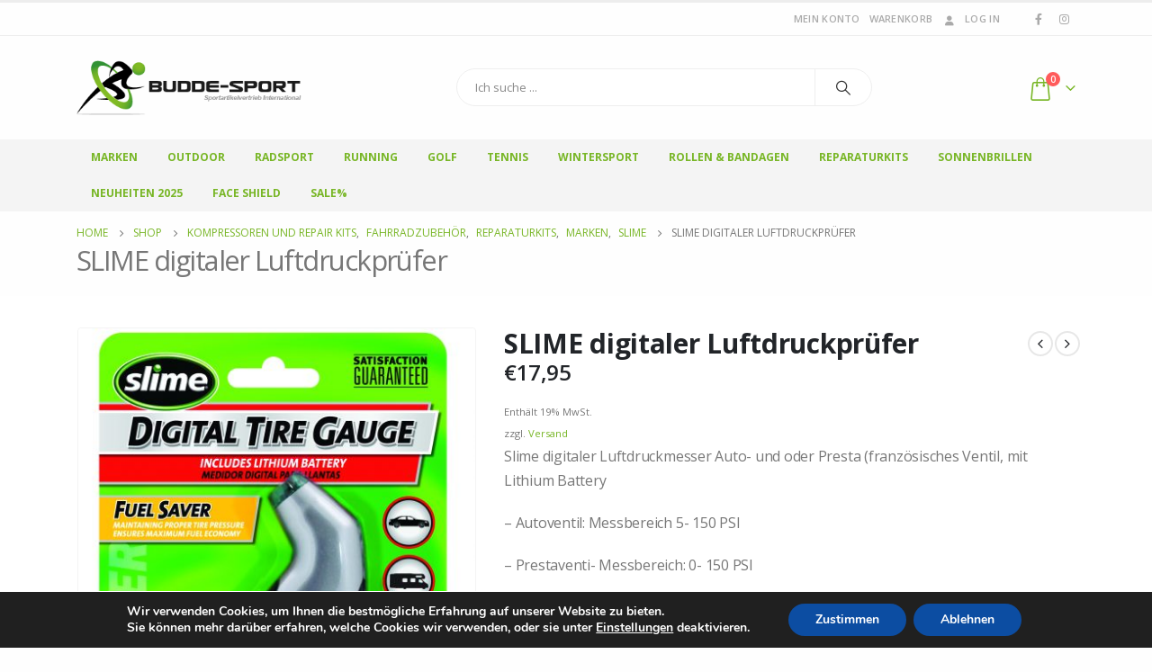

--- FILE ---
content_type: text/html; charset=UTF-8
request_url: https://budde-sport.de/shop/marken/slime/slime-digitaler-luftdruckpruefer/
body_size: 31145
content:
	<!DOCTYPE html>
	<html  lang="de" prefix="og: http://ogp.me/ns# fb: http://ogp.me/ns/fb#">
	<head>
		<meta http-equiv="X-UA-Compatible" content="IE=edge" />
		<meta http-equiv="Content-Type" content="text/html; charset=UTF-8" />
		<meta name="viewport" content="width=device-width, initial-scale=1, minimum-scale=1" />

		<link rel="profile" href="https://gmpg.org/xfn/11" />
		<link rel="pingback" href="https://budde-sport.de/xmlrpc.php" />
		<title>SLIME digitaler Luftdruckprüfer &#8211; Budde Sport</title>
<meta name='robots' content='max-image-preview:large' />
	<style>img:is([sizes="auto" i], [sizes^="auto," i]) { contain-intrinsic-size: 3000px 1500px }</style>
	<link rel="alternate" type="application/rss+xml" title="Budde Sport &raquo; Feed" href="https://budde-sport.de/feed/" />
<link rel="alternate" type="application/rss+xml" title="Budde Sport &raquo; Kommentar-Feed" href="https://budde-sport.de/comments/feed/" />
		<link rel="shortcut icon" href="//budde-sport.de/wp-content/uploads/2020/05/favicon.ico" type="image/x-icon" />
				<link rel="apple-touch-icon" href="" />
				<link rel="apple-touch-icon" sizes="120x120" href="" />
				<link rel="apple-touch-icon" sizes="76x76" href="" />
				<link rel="apple-touch-icon" sizes="152x152" href="" />
		<link rel="preload" href="https://budde-sport.de/wp-content/themes/porto/fonts/porto-font/porto.woff2" as="font" type="font/woff2" crossorigin />	<meta name="twitter:card" content="summary_large_image">
	<meta property="twitter:title" content="SLIME digitaler Luftdruckprüfer"/>
	<meta property="og:title" content="SLIME digitaler Luftdruckprüfer"/>
	<meta property="og:type" content="website"/>
	<meta property="og:url" content="https://budde-sport.de/shop/marken/slime/slime-digitaler-luftdruckpruefer/"/>
	<meta property="og:site_name" content="Budde Sport"/>
	<meta property="og:description" content=""/>

						<meta property="og:image" content="https://budde-sport.de/wp-content/uploads/2020/03/20017-digitaler-Luftdruckmesser-Autoventil.jpg"/>
				<script>
window._wpemojiSettings = {"baseUrl":"https:\/\/s.w.org\/images\/core\/emoji\/15.0.3\/72x72\/","ext":".png","svgUrl":"https:\/\/s.w.org\/images\/core\/emoji\/15.0.3\/svg\/","svgExt":".svg","source":{"concatemoji":"https:\/\/budde-sport.de\/wp-includes\/js\/wp-emoji-release.min.js?ver=6.7.4"}};
/*! This file is auto-generated */
!function(i,n){var o,s,e;function c(e){try{var t={supportTests:e,timestamp:(new Date).valueOf()};sessionStorage.setItem(o,JSON.stringify(t))}catch(e){}}function p(e,t,n){e.clearRect(0,0,e.canvas.width,e.canvas.height),e.fillText(t,0,0);var t=new Uint32Array(e.getImageData(0,0,e.canvas.width,e.canvas.height).data),r=(e.clearRect(0,0,e.canvas.width,e.canvas.height),e.fillText(n,0,0),new Uint32Array(e.getImageData(0,0,e.canvas.width,e.canvas.height).data));return t.every(function(e,t){return e===r[t]})}function u(e,t,n){switch(t){case"flag":return n(e,"\ud83c\udff3\ufe0f\u200d\u26a7\ufe0f","\ud83c\udff3\ufe0f\u200b\u26a7\ufe0f")?!1:!n(e,"\ud83c\uddfa\ud83c\uddf3","\ud83c\uddfa\u200b\ud83c\uddf3")&&!n(e,"\ud83c\udff4\udb40\udc67\udb40\udc62\udb40\udc65\udb40\udc6e\udb40\udc67\udb40\udc7f","\ud83c\udff4\u200b\udb40\udc67\u200b\udb40\udc62\u200b\udb40\udc65\u200b\udb40\udc6e\u200b\udb40\udc67\u200b\udb40\udc7f");case"emoji":return!n(e,"\ud83d\udc26\u200d\u2b1b","\ud83d\udc26\u200b\u2b1b")}return!1}function f(e,t,n){var r="undefined"!=typeof WorkerGlobalScope&&self instanceof WorkerGlobalScope?new OffscreenCanvas(300,150):i.createElement("canvas"),a=r.getContext("2d",{willReadFrequently:!0}),o=(a.textBaseline="top",a.font="600 32px Arial",{});return e.forEach(function(e){o[e]=t(a,e,n)}),o}function t(e){var t=i.createElement("script");t.src=e,t.defer=!0,i.head.appendChild(t)}"undefined"!=typeof Promise&&(o="wpEmojiSettingsSupports",s=["flag","emoji"],n.supports={everything:!0,everythingExceptFlag:!0},e=new Promise(function(e){i.addEventListener("DOMContentLoaded",e,{once:!0})}),new Promise(function(t){var n=function(){try{var e=JSON.parse(sessionStorage.getItem(o));if("object"==typeof e&&"number"==typeof e.timestamp&&(new Date).valueOf()<e.timestamp+604800&&"object"==typeof e.supportTests)return e.supportTests}catch(e){}return null}();if(!n){if("undefined"!=typeof Worker&&"undefined"!=typeof OffscreenCanvas&&"undefined"!=typeof URL&&URL.createObjectURL&&"undefined"!=typeof Blob)try{var e="postMessage("+f.toString()+"("+[JSON.stringify(s),u.toString(),p.toString()].join(",")+"));",r=new Blob([e],{type:"text/javascript"}),a=new Worker(URL.createObjectURL(r),{name:"wpTestEmojiSupports"});return void(a.onmessage=function(e){c(n=e.data),a.terminate(),t(n)})}catch(e){}c(n=f(s,u,p))}t(n)}).then(function(e){for(var t in e)n.supports[t]=e[t],n.supports.everything=n.supports.everything&&n.supports[t],"flag"!==t&&(n.supports.everythingExceptFlag=n.supports.everythingExceptFlag&&n.supports[t]);n.supports.everythingExceptFlag=n.supports.everythingExceptFlag&&!n.supports.flag,n.DOMReady=!1,n.readyCallback=function(){n.DOMReady=!0}}).then(function(){return e}).then(function(){var e;n.supports.everything||(n.readyCallback(),(e=n.source||{}).concatemoji?t(e.concatemoji):e.wpemoji&&e.twemoji&&(t(e.twemoji),t(e.wpemoji)))}))}((window,document),window._wpemojiSettings);
</script>
<link rel='stylesheet' id='german-market-blocks-integrations-css' href='https://budde-sport.de/wp-content/plugins/woocommerce-german-market/german-market-blocks/build/integrations.css?ver=3.52' media='all' />
<link rel='stylesheet' id='german-market-checkout-block-checkboxes-css' href='https://budde-sport.de/wp-content/plugins/woocommerce-german-market/german-market-blocks/build/blocks/checkout-checkboxes/style-index.css?ver=3.52' media='all' />
<link rel='stylesheet' id='german-market-product-charging-device-css' href='https://budde-sport.de/wp-content/plugins/woocommerce-german-market/german-market-blocks/build/blocks/product-charging-device/style-index.css?ver=3.52' media='all' />
<style id='wp-emoji-styles-inline-css'>

	img.wp-smiley, img.emoji {
		display: inline !important;
		border: none !important;
		box-shadow: none !important;
		height: 1em !important;
		width: 1em !important;
		margin: 0 0.07em !important;
		vertical-align: -0.1em !important;
		background: none !important;
		padding: 0 !important;
	}
</style>
<style id='classic-theme-styles-inline-css'>
/*! This file is auto-generated */
.wp-block-button__link{color:#fff;background-color:#32373c;border-radius:9999px;box-shadow:none;text-decoration:none;padding:calc(.667em + 2px) calc(1.333em + 2px);font-size:1.125em}.wp-block-file__button{background:#32373c;color:#fff;text-decoration:none}
</style>
<style id='global-styles-inline-css'>
:root{--wp--preset--aspect-ratio--square: 1;--wp--preset--aspect-ratio--4-3: 4/3;--wp--preset--aspect-ratio--3-4: 3/4;--wp--preset--aspect-ratio--3-2: 3/2;--wp--preset--aspect-ratio--2-3: 2/3;--wp--preset--aspect-ratio--16-9: 16/9;--wp--preset--aspect-ratio--9-16: 9/16;--wp--preset--color--black: #000000;--wp--preset--color--cyan-bluish-gray: #abb8c3;--wp--preset--color--white: #ffffff;--wp--preset--color--pale-pink: #f78da7;--wp--preset--color--vivid-red: #cf2e2e;--wp--preset--color--luminous-vivid-orange: #ff6900;--wp--preset--color--luminous-vivid-amber: #fcb900;--wp--preset--color--light-green-cyan: #7bdcb5;--wp--preset--color--vivid-green-cyan: #00d084;--wp--preset--color--pale-cyan-blue: #8ed1fc;--wp--preset--color--vivid-cyan-blue: #0693e3;--wp--preset--color--vivid-purple: #9b51e0;--wp--preset--color--primary: var(--porto-primary-color);--wp--preset--color--secondary: var(--porto-secondary-color);--wp--preset--color--tertiary: var(--porto-tertiary-color);--wp--preset--color--quaternary: var(--porto-quaternary-color);--wp--preset--color--dark: var(--porto-dark-color);--wp--preset--color--light: var(--porto-light-color);--wp--preset--color--primary-hover: var(--porto-primary-light-5);--wp--preset--gradient--vivid-cyan-blue-to-vivid-purple: linear-gradient(135deg,rgba(6,147,227,1) 0%,rgb(155,81,224) 100%);--wp--preset--gradient--light-green-cyan-to-vivid-green-cyan: linear-gradient(135deg,rgb(122,220,180) 0%,rgb(0,208,130) 100%);--wp--preset--gradient--luminous-vivid-amber-to-luminous-vivid-orange: linear-gradient(135deg,rgba(252,185,0,1) 0%,rgba(255,105,0,1) 100%);--wp--preset--gradient--luminous-vivid-orange-to-vivid-red: linear-gradient(135deg,rgba(255,105,0,1) 0%,rgb(207,46,46) 100%);--wp--preset--gradient--very-light-gray-to-cyan-bluish-gray: linear-gradient(135deg,rgb(238,238,238) 0%,rgb(169,184,195) 100%);--wp--preset--gradient--cool-to-warm-spectrum: linear-gradient(135deg,rgb(74,234,220) 0%,rgb(151,120,209) 20%,rgb(207,42,186) 40%,rgb(238,44,130) 60%,rgb(251,105,98) 80%,rgb(254,248,76) 100%);--wp--preset--gradient--blush-light-purple: linear-gradient(135deg,rgb(255,206,236) 0%,rgb(152,150,240) 100%);--wp--preset--gradient--blush-bordeaux: linear-gradient(135deg,rgb(254,205,165) 0%,rgb(254,45,45) 50%,rgb(107,0,62) 100%);--wp--preset--gradient--luminous-dusk: linear-gradient(135deg,rgb(255,203,112) 0%,rgb(199,81,192) 50%,rgb(65,88,208) 100%);--wp--preset--gradient--pale-ocean: linear-gradient(135deg,rgb(255,245,203) 0%,rgb(182,227,212) 50%,rgb(51,167,181) 100%);--wp--preset--gradient--electric-grass: linear-gradient(135deg,rgb(202,248,128) 0%,rgb(113,206,126) 100%);--wp--preset--gradient--midnight: linear-gradient(135deg,rgb(2,3,129) 0%,rgb(40,116,252) 100%);--wp--preset--font-size--small: 13px;--wp--preset--font-size--medium: 20px;--wp--preset--font-size--large: 36px;--wp--preset--font-size--x-large: 42px;--wp--preset--spacing--20: 0.44rem;--wp--preset--spacing--30: 0.67rem;--wp--preset--spacing--40: 1rem;--wp--preset--spacing--50: 1.5rem;--wp--preset--spacing--60: 2.25rem;--wp--preset--spacing--70: 3.38rem;--wp--preset--spacing--80: 5.06rem;--wp--preset--shadow--natural: 6px 6px 9px rgba(0, 0, 0, 0.2);--wp--preset--shadow--deep: 12px 12px 50px rgba(0, 0, 0, 0.4);--wp--preset--shadow--sharp: 6px 6px 0px rgba(0, 0, 0, 0.2);--wp--preset--shadow--outlined: 6px 6px 0px -3px rgba(255, 255, 255, 1), 6px 6px rgba(0, 0, 0, 1);--wp--preset--shadow--crisp: 6px 6px 0px rgba(0, 0, 0, 1);}:where(.is-layout-flex){gap: 0.5em;}:where(.is-layout-grid){gap: 0.5em;}body .is-layout-flex{display: flex;}.is-layout-flex{flex-wrap: wrap;align-items: center;}.is-layout-flex > :is(*, div){margin: 0;}body .is-layout-grid{display: grid;}.is-layout-grid > :is(*, div){margin: 0;}:where(.wp-block-columns.is-layout-flex){gap: 2em;}:where(.wp-block-columns.is-layout-grid){gap: 2em;}:where(.wp-block-post-template.is-layout-flex){gap: 1.25em;}:where(.wp-block-post-template.is-layout-grid){gap: 1.25em;}.has-black-color{color: var(--wp--preset--color--black) !important;}.has-cyan-bluish-gray-color{color: var(--wp--preset--color--cyan-bluish-gray) !important;}.has-white-color{color: var(--wp--preset--color--white) !important;}.has-pale-pink-color{color: var(--wp--preset--color--pale-pink) !important;}.has-vivid-red-color{color: var(--wp--preset--color--vivid-red) !important;}.has-luminous-vivid-orange-color{color: var(--wp--preset--color--luminous-vivid-orange) !important;}.has-luminous-vivid-amber-color{color: var(--wp--preset--color--luminous-vivid-amber) !important;}.has-light-green-cyan-color{color: var(--wp--preset--color--light-green-cyan) !important;}.has-vivid-green-cyan-color{color: var(--wp--preset--color--vivid-green-cyan) !important;}.has-pale-cyan-blue-color{color: var(--wp--preset--color--pale-cyan-blue) !important;}.has-vivid-cyan-blue-color{color: var(--wp--preset--color--vivid-cyan-blue) !important;}.has-vivid-purple-color{color: var(--wp--preset--color--vivid-purple) !important;}.has-black-background-color{background-color: var(--wp--preset--color--black) !important;}.has-cyan-bluish-gray-background-color{background-color: var(--wp--preset--color--cyan-bluish-gray) !important;}.has-white-background-color{background-color: var(--wp--preset--color--white) !important;}.has-pale-pink-background-color{background-color: var(--wp--preset--color--pale-pink) !important;}.has-vivid-red-background-color{background-color: var(--wp--preset--color--vivid-red) !important;}.has-luminous-vivid-orange-background-color{background-color: var(--wp--preset--color--luminous-vivid-orange) !important;}.has-luminous-vivid-amber-background-color{background-color: var(--wp--preset--color--luminous-vivid-amber) !important;}.has-light-green-cyan-background-color{background-color: var(--wp--preset--color--light-green-cyan) !important;}.has-vivid-green-cyan-background-color{background-color: var(--wp--preset--color--vivid-green-cyan) !important;}.has-pale-cyan-blue-background-color{background-color: var(--wp--preset--color--pale-cyan-blue) !important;}.has-vivid-cyan-blue-background-color{background-color: var(--wp--preset--color--vivid-cyan-blue) !important;}.has-vivid-purple-background-color{background-color: var(--wp--preset--color--vivid-purple) !important;}.has-black-border-color{border-color: var(--wp--preset--color--black) !important;}.has-cyan-bluish-gray-border-color{border-color: var(--wp--preset--color--cyan-bluish-gray) !important;}.has-white-border-color{border-color: var(--wp--preset--color--white) !important;}.has-pale-pink-border-color{border-color: var(--wp--preset--color--pale-pink) !important;}.has-vivid-red-border-color{border-color: var(--wp--preset--color--vivid-red) !important;}.has-luminous-vivid-orange-border-color{border-color: var(--wp--preset--color--luminous-vivid-orange) !important;}.has-luminous-vivid-amber-border-color{border-color: var(--wp--preset--color--luminous-vivid-amber) !important;}.has-light-green-cyan-border-color{border-color: var(--wp--preset--color--light-green-cyan) !important;}.has-vivid-green-cyan-border-color{border-color: var(--wp--preset--color--vivid-green-cyan) !important;}.has-pale-cyan-blue-border-color{border-color: var(--wp--preset--color--pale-cyan-blue) !important;}.has-vivid-cyan-blue-border-color{border-color: var(--wp--preset--color--vivid-cyan-blue) !important;}.has-vivid-purple-border-color{border-color: var(--wp--preset--color--vivid-purple) !important;}.has-vivid-cyan-blue-to-vivid-purple-gradient-background{background: var(--wp--preset--gradient--vivid-cyan-blue-to-vivid-purple) !important;}.has-light-green-cyan-to-vivid-green-cyan-gradient-background{background: var(--wp--preset--gradient--light-green-cyan-to-vivid-green-cyan) !important;}.has-luminous-vivid-amber-to-luminous-vivid-orange-gradient-background{background: var(--wp--preset--gradient--luminous-vivid-amber-to-luminous-vivid-orange) !important;}.has-luminous-vivid-orange-to-vivid-red-gradient-background{background: var(--wp--preset--gradient--luminous-vivid-orange-to-vivid-red) !important;}.has-very-light-gray-to-cyan-bluish-gray-gradient-background{background: var(--wp--preset--gradient--very-light-gray-to-cyan-bluish-gray) !important;}.has-cool-to-warm-spectrum-gradient-background{background: var(--wp--preset--gradient--cool-to-warm-spectrum) !important;}.has-blush-light-purple-gradient-background{background: var(--wp--preset--gradient--blush-light-purple) !important;}.has-blush-bordeaux-gradient-background{background: var(--wp--preset--gradient--blush-bordeaux) !important;}.has-luminous-dusk-gradient-background{background: var(--wp--preset--gradient--luminous-dusk) !important;}.has-pale-ocean-gradient-background{background: var(--wp--preset--gradient--pale-ocean) !important;}.has-electric-grass-gradient-background{background: var(--wp--preset--gradient--electric-grass) !important;}.has-midnight-gradient-background{background: var(--wp--preset--gradient--midnight) !important;}.has-small-font-size{font-size: var(--wp--preset--font-size--small) !important;}.has-medium-font-size{font-size: var(--wp--preset--font-size--medium) !important;}.has-large-font-size{font-size: var(--wp--preset--font-size--large) !important;}.has-x-large-font-size{font-size: var(--wp--preset--font-size--x-large) !important;}
:where(.wp-block-post-template.is-layout-flex){gap: 1.25em;}:where(.wp-block-post-template.is-layout-grid){gap: 1.25em;}
:where(.wp-block-columns.is-layout-flex){gap: 2em;}:where(.wp-block-columns.is-layout-grid){gap: 2em;}
:root :where(.wp-block-pullquote){font-size: 1.5em;line-height: 1.6;}
</style>
<link rel='stylesheet' id='photoswipe-css' href='https://budde-sport.de/wp-content/plugins/woocommerce/assets/css/photoswipe/photoswipe.min.css?ver=10.3.7' media='all' />
<link rel='stylesheet' id='photoswipe-default-skin-css' href='https://budde-sport.de/wp-content/plugins/woocommerce/assets/css/photoswipe/default-skin/default-skin.min.css?ver=10.3.7' media='all' />
<style id='woocommerce-inline-inline-css'>
.woocommerce form .form-row .required { visibility: visible; }
</style>
<link rel='stylesheet' id='brands-styles-css' href='https://budde-sport.de/wp-content/plugins/woocommerce/assets/css/brands.css?ver=10.3.7' media='all' />
<link rel='stylesheet' id='german-market-blocks-order-button-position-css' href='https://budde-sport.de/wp-content/plugins/woocommerce-german-market/german-market-blocks/additional-css/order-button-checkout-fields.css?ver=3.52' media='all' />
<link rel='stylesheet' id='woocommerce-de_frontend_styles-css' href='https://budde-sport.de/wp-content/plugins/woocommerce-german-market/css/frontend.min.css?ver=3.52' media='all' />
<link rel='stylesheet' id='porto-fs-progress-bar-css' href='https://budde-sport.de/wp-content/themes/porto/inc/lib/woocommerce-shipping-progress-bar/shipping-progress-bar.css?ver=7.3.0' media='all' />
<link rel='stylesheet' id='moove_gdpr_frontend-css' href='https://budde-sport.de/wp-content/plugins/gdpr-cookie-compliance/dist/styles/gdpr-main.css?ver=5.0.9' media='all' />
<style id='moove_gdpr_frontend-inline-css'>
#moove_gdpr_cookie_modal,#moove_gdpr_cookie_info_bar,.gdpr_cookie_settings_shortcode_content{font-family:&#039;Nunito&#039;,sans-serif}#moove_gdpr_save_popup_settings_button{background-color:#373737;color:#fff}#moove_gdpr_save_popup_settings_button:hover{background-color:#000}#moove_gdpr_cookie_info_bar .moove-gdpr-info-bar-container .moove-gdpr-info-bar-content a.mgbutton,#moove_gdpr_cookie_info_bar .moove-gdpr-info-bar-container .moove-gdpr-info-bar-content button.mgbutton{background-color:#0C4DA2}#moove_gdpr_cookie_modal .moove-gdpr-modal-content .moove-gdpr-modal-footer-content .moove-gdpr-button-holder a.mgbutton,#moove_gdpr_cookie_modal .moove-gdpr-modal-content .moove-gdpr-modal-footer-content .moove-gdpr-button-holder button.mgbutton,.gdpr_cookie_settings_shortcode_content .gdpr-shr-button.button-green{background-color:#0C4DA2;border-color:#0C4DA2}#moove_gdpr_cookie_modal .moove-gdpr-modal-content .moove-gdpr-modal-footer-content .moove-gdpr-button-holder a.mgbutton:hover,#moove_gdpr_cookie_modal .moove-gdpr-modal-content .moove-gdpr-modal-footer-content .moove-gdpr-button-holder button.mgbutton:hover,.gdpr_cookie_settings_shortcode_content .gdpr-shr-button.button-green:hover{background-color:#fff;color:#0C4DA2}#moove_gdpr_cookie_modal .moove-gdpr-modal-content .moove-gdpr-modal-close i,#moove_gdpr_cookie_modal .moove-gdpr-modal-content .moove-gdpr-modal-close span.gdpr-icon{background-color:#0C4DA2;border:1px solid #0C4DA2}#moove_gdpr_cookie_info_bar span.moove-gdpr-infobar-allow-all.focus-g,#moove_gdpr_cookie_info_bar span.moove-gdpr-infobar-allow-all:focus,#moove_gdpr_cookie_info_bar button.moove-gdpr-infobar-allow-all.focus-g,#moove_gdpr_cookie_info_bar button.moove-gdpr-infobar-allow-all:focus,#moove_gdpr_cookie_info_bar span.moove-gdpr-infobar-reject-btn.focus-g,#moove_gdpr_cookie_info_bar span.moove-gdpr-infobar-reject-btn:focus,#moove_gdpr_cookie_info_bar button.moove-gdpr-infobar-reject-btn.focus-g,#moove_gdpr_cookie_info_bar button.moove-gdpr-infobar-reject-btn:focus,#moove_gdpr_cookie_info_bar span.change-settings-button.focus-g,#moove_gdpr_cookie_info_bar span.change-settings-button:focus,#moove_gdpr_cookie_info_bar button.change-settings-button.focus-g,#moove_gdpr_cookie_info_bar button.change-settings-button:focus{-webkit-box-shadow:0 0 1px 3px #0C4DA2;-moz-box-shadow:0 0 1px 3px #0C4DA2;box-shadow:0 0 1px 3px #0C4DA2}#moove_gdpr_cookie_modal .moove-gdpr-modal-content .moove-gdpr-modal-close i:hover,#moove_gdpr_cookie_modal .moove-gdpr-modal-content .moove-gdpr-modal-close span.gdpr-icon:hover,#moove_gdpr_cookie_info_bar span[data-href]>u.change-settings-button{color:#0C4DA2}#moove_gdpr_cookie_modal .moove-gdpr-modal-content .moove-gdpr-modal-left-content #moove-gdpr-menu li.menu-item-selected a span.gdpr-icon,#moove_gdpr_cookie_modal .moove-gdpr-modal-content .moove-gdpr-modal-left-content #moove-gdpr-menu li.menu-item-selected button span.gdpr-icon{color:inherit}#moove_gdpr_cookie_modal .moove-gdpr-modal-content .moove-gdpr-modal-left-content #moove-gdpr-menu li a span.gdpr-icon,#moove_gdpr_cookie_modal .moove-gdpr-modal-content .moove-gdpr-modal-left-content #moove-gdpr-menu li button span.gdpr-icon{color:inherit}#moove_gdpr_cookie_modal .gdpr-acc-link{line-height:0;font-size:0;color:transparent;position:absolute}#moove_gdpr_cookie_modal .moove-gdpr-modal-content .moove-gdpr-modal-close:hover i,#moove_gdpr_cookie_modal .moove-gdpr-modal-content .moove-gdpr-modal-left-content #moove-gdpr-menu li a,#moove_gdpr_cookie_modal .moove-gdpr-modal-content .moove-gdpr-modal-left-content #moove-gdpr-menu li button,#moove_gdpr_cookie_modal .moove-gdpr-modal-content .moove-gdpr-modal-left-content #moove-gdpr-menu li button i,#moove_gdpr_cookie_modal .moove-gdpr-modal-content .moove-gdpr-modal-left-content #moove-gdpr-menu li a i,#moove_gdpr_cookie_modal .moove-gdpr-modal-content .moove-gdpr-tab-main .moove-gdpr-tab-main-content a:hover,#moove_gdpr_cookie_info_bar.moove-gdpr-dark-scheme .moove-gdpr-info-bar-container .moove-gdpr-info-bar-content a.mgbutton:hover,#moove_gdpr_cookie_info_bar.moove-gdpr-dark-scheme .moove-gdpr-info-bar-container .moove-gdpr-info-bar-content button.mgbutton:hover,#moove_gdpr_cookie_info_bar.moove-gdpr-dark-scheme .moove-gdpr-info-bar-container .moove-gdpr-info-bar-content a:hover,#moove_gdpr_cookie_info_bar.moove-gdpr-dark-scheme .moove-gdpr-info-bar-container .moove-gdpr-info-bar-content button:hover,#moove_gdpr_cookie_info_bar.moove-gdpr-dark-scheme .moove-gdpr-info-bar-container .moove-gdpr-info-bar-content span.change-settings-button:hover,#moove_gdpr_cookie_info_bar.moove-gdpr-dark-scheme .moove-gdpr-info-bar-container .moove-gdpr-info-bar-content button.change-settings-button:hover,#moove_gdpr_cookie_info_bar.moove-gdpr-dark-scheme .moove-gdpr-info-bar-container .moove-gdpr-info-bar-content u.change-settings-button:hover,#moove_gdpr_cookie_info_bar span[data-href]>u.change-settings-button,#moove_gdpr_cookie_info_bar.moove-gdpr-dark-scheme .moove-gdpr-info-bar-container .moove-gdpr-info-bar-content a.mgbutton.focus-g,#moove_gdpr_cookie_info_bar.moove-gdpr-dark-scheme .moove-gdpr-info-bar-container .moove-gdpr-info-bar-content button.mgbutton.focus-g,#moove_gdpr_cookie_info_bar.moove-gdpr-dark-scheme .moove-gdpr-info-bar-container .moove-gdpr-info-bar-content a.focus-g,#moove_gdpr_cookie_info_bar.moove-gdpr-dark-scheme .moove-gdpr-info-bar-container .moove-gdpr-info-bar-content button.focus-g,#moove_gdpr_cookie_info_bar.moove-gdpr-dark-scheme .moove-gdpr-info-bar-container .moove-gdpr-info-bar-content a.mgbutton:focus,#moove_gdpr_cookie_info_bar.moove-gdpr-dark-scheme .moove-gdpr-info-bar-container .moove-gdpr-info-bar-content button.mgbutton:focus,#moove_gdpr_cookie_info_bar.moove-gdpr-dark-scheme .moove-gdpr-info-bar-container .moove-gdpr-info-bar-content a:focus,#moove_gdpr_cookie_info_bar.moove-gdpr-dark-scheme .moove-gdpr-info-bar-container .moove-gdpr-info-bar-content button:focus,#moove_gdpr_cookie_info_bar.moove-gdpr-dark-scheme .moove-gdpr-info-bar-container .moove-gdpr-info-bar-content span.change-settings-button.focus-g,span.change-settings-button:focus,button.change-settings-button.focus-g,button.change-settings-button:focus,#moove_gdpr_cookie_info_bar.moove-gdpr-dark-scheme .moove-gdpr-info-bar-container .moove-gdpr-info-bar-content u.change-settings-button.focus-g,#moove_gdpr_cookie_info_bar.moove-gdpr-dark-scheme .moove-gdpr-info-bar-container .moove-gdpr-info-bar-content u.change-settings-button:focus{color:#0C4DA2}#moove_gdpr_cookie_modal .moove-gdpr-branding.focus-g span,#moove_gdpr_cookie_modal .moove-gdpr-modal-content .moove-gdpr-tab-main a.focus-g,#moove_gdpr_cookie_modal .moove-gdpr-modal-content .moove-gdpr-tab-main .gdpr-cd-details-toggle.focus-g{color:#0C4DA2}#moove_gdpr_cookie_modal.gdpr_lightbox-hide{display:none}
</style>
<link rel='stylesheet' id='porto-css-vars-css' href='https://budde-sport.de/wp-content/uploads/porto_styles/theme_css_vars.css?ver=7.3.0' media='all' />
<link rel='stylesheet' id='js_composer_front-css' href='https://budde-sport.de/wp-content/plugins/js_composer/assets/css/js_composer.min.css?ver=8.7.1' media='all' />
<link rel='stylesheet' id='bootstrap-css' href='https://budde-sport.de/wp-content/uploads/porto_styles/bootstrap.css?ver=7.3.0' media='all' />
<link rel='stylesheet' id='porto-plugins-css' href='https://budde-sport.de/wp-content/themes/porto/css/plugins.css?ver=7.3.0' media='all' />
<link rel='stylesheet' id='porto-theme-css' href='https://budde-sport.de/wp-content/themes/porto/css/theme.css?ver=7.3.0' media='all' />
<link rel='stylesheet' id='porto-shortcodes-css' href='https://budde-sport.de/wp-content/uploads/porto_styles/shortcodes.css?ver=7.3.0' media='all' />
<link rel='stylesheet' id='porto-theme-shop-css' href='https://budde-sport.de/wp-content/themes/porto/css/theme_shop.css?ver=7.3.0' media='all' />
<link rel='stylesheet' id='porto-theme-wpb-css' href='https://budde-sport.de/wp-content/themes/porto/css/theme_wpb.css?ver=7.3.0' media='all' />
<link rel='stylesheet' id='porto-theme-radius-css' href='https://budde-sport.de/wp-content/themes/porto/css/theme_radius.css?ver=7.3.0' media='all' />
<link rel='stylesheet' id='porto-dynamic-style-css' href='https://budde-sport.de/wp-content/uploads/porto_styles/dynamic_style.css?ver=7.3.0' media='all' />
<link rel='stylesheet' id='porto-type-builder-css' href='https://budde-sport.de/wp-content/plugins/porto-functionality/builders/assets/type-builder.css?ver=3.7.2' media='all' />
<link rel='stylesheet' id='porto-account-login-style-css' href='https://budde-sport.de/wp-content/themes/porto/css/theme/shop/login-style/account-login.css?ver=7.3.0' media='all' />
<link rel='stylesheet' id='porto-theme-woopage-css' href='https://budde-sport.de/wp-content/themes/porto/css/theme/shop/other/woopage.css?ver=7.3.0' media='all' />
<link rel='stylesheet' id='porto-sp-skeleton-css' href='https://budde-sport.de/wp-content/themes/porto/css/theme/shop/single-product/skeleton.css?ver=7.3.0' media='all' />
<link rel='stylesheet' id='porto-style-css' href='https://budde-sport.de/wp-content/themes/porto/style.css?ver=7.3.0' media='all' />
<style id='porto-style-inline-css'>
.screen-reader-text{display:none}
.side-header-narrow-bar-logo{max-width:170px}#header,.sticky-header .header-main.sticky{border-top:3px solid #ededed}@media (min-width:992px){}.page-top .page-title-wrap{line-height:0}.product-images .img-thumbnail .inner,.product-images .img-thumbnail .inner img{-webkit-transform:none;transform:none}.sticky-product{position:fixed;top:0;left:0;width:100%;z-index:100;background-color:#fff;box-shadow:0 3px 5px rgba(0,0,0,0.08);padding:15px 0}.sticky-product.pos-bottom{top:auto;bottom:var(--porto-icon-menus-mobile,0);box-shadow:0 -3px 5px rgba(0,0,0,0.08)}.sticky-product .container{display:-ms-flexbox;display:flex;-ms-flex-align:center;align-items:center;-ms-flex-wrap:wrap;flex-wrap:wrap}.sticky-product .sticky-image{max-width:60px;margin-right:15px}.sticky-product .add-to-cart{-ms-flex:1;flex:1;text-align:right;margin-top:5px}.sticky-product .product-name{font-size:16px;font-weight:600;line-height:inherit;margin-bottom:0}.sticky-product .sticky-detail{line-height:1.5;display:-ms-flexbox;display:flex}.sticky-product .star-rating{margin:5px 15px;font-size:1em}.sticky-product .availability{padding-top:2px}.sticky-product .sticky-detail .price{font-family:Open Sans,Open Sans,sans-serif;font-weight:400;margin-bottom:0;font-size:1.3em;line-height:1.5}.sticky-product.pos-top:not(.hide){top:0;opacity:1;visibility:visible;transform:translate3d( 0,0,0 )}.sticky-product.pos-top.scroll-down{opacity:0 !important;visibility:hidden;transform:translate3d( 0,-100%,0 )}.sticky-product.sticky-ready{transition:left .3s,visibility 0.3s,opacity 0.3s,transform 0.3s,top 0.3s ease}.sticky-product .quantity.extra-type{display:none}@media (min-width:992px){body.single-product .sticky-product .container{padding-left:calc(var(--porto-grid-gutter-width) / 2);padding-right:calc(var(--porto-grid-gutter-width) / 2)}}.sticky-product .container{padding-left:var(--porto-fluid-spacing);padding-right:var(--porto-fluid-spacing)}@media (max-width:768px){.sticky-product .sticky-image,.sticky-product .sticky-detail,.sticky-product{display:none}.sticky-product.show-mobile{display:block;padding-top:10px;padding-bottom:10px}.sticky-product.show-mobile .add-to-cart{margin-top:0}.sticky-product.show-mobile .single_add_to_cart_button{margin:0;width:100%}}#login-form-popup{max-width:480px}
</style>
<link rel='stylesheet' id='porto-360-gallery-css' href='https://budde-sport.de/wp-content/themes/porto/inc/lib/threesixty/threesixty.css?ver=7.3.0' media='all' />
<link rel='stylesheet' id='styles-child-css' href='https://budde-sport.de/wp-content/themes/porto-child/style.css?ver=6.7.4' media='all' />
<!--n2css--><!--n2js--><script src="https://budde-sport.de/wp-includes/js/jquery/jquery.min.js?ver=3.7.1" id="jquery-core-js"></script>
<script src="https://budde-sport.de/wp-includes/js/jquery/jquery-migrate.min.js?ver=3.4.1" id="jquery-migrate-js"></script>
<script src="https://budde-sport.de/wp-content/plugins/woocommerce/assets/js/jquery-blockui/jquery.blockUI.min.js?ver=2.7.0-wc.10.3.7" id="wc-jquery-blockui-js" data-wp-strategy="defer"></script>
<script id="wc-add-to-cart-js-extra">
var wc_add_to_cart_params = {"ajax_url":"\/wp-admin\/admin-ajax.php","wc_ajax_url":"\/?wc-ajax=%%endpoint%%","i18n_view_cart":"Warenkorb anzeigen","cart_url":"https:\/\/budde-sport.de\/warenkorb\/","is_cart":"","cart_redirect_after_add":"no"};
</script>
<script src="https://budde-sport.de/wp-content/plugins/woocommerce/assets/js/frontend/add-to-cart.min.js?ver=10.3.7" id="wc-add-to-cart-js" data-wp-strategy="defer"></script>
<script src="https://budde-sport.de/wp-content/plugins/woocommerce/assets/js/photoswipe/photoswipe.min.js?ver=4.1.1-wc.10.3.7" id="wc-photoswipe-js" defer data-wp-strategy="defer"></script>
<script src="https://budde-sport.de/wp-content/plugins/woocommerce/assets/js/photoswipe/photoswipe-ui-default.min.js?ver=4.1.1-wc.10.3.7" id="wc-photoswipe-ui-default-js" defer data-wp-strategy="defer"></script>
<script id="wc-single-product-js-extra">
var wc_single_product_params = {"i18n_required_rating_text":"Bitte w\u00e4hle eine Bewertung","i18n_rating_options":["1 von 5\u00a0Sternen","2 von 5\u00a0Sternen","3 von 5\u00a0Sternen","4 von 5\u00a0Sternen","5 von 5\u00a0Sternen"],"i18n_product_gallery_trigger_text":"Bildergalerie im Vollbildmodus anzeigen","review_rating_required":"yes","flexslider":{"rtl":false,"animation":"slide","smoothHeight":true,"directionNav":false,"controlNav":"thumbnails","slideshow":false,"animationSpeed":500,"animationLoop":false,"allowOneSlide":false},"zoom_enabled":"","zoom_options":[],"photoswipe_enabled":"1","photoswipe_options":{"shareEl":false,"closeOnScroll":false,"history":false,"hideAnimationDuration":0,"showAnimationDuration":0},"flexslider_enabled":""};
</script>
<script src="https://budde-sport.de/wp-content/plugins/woocommerce/assets/js/frontend/single-product.min.js?ver=10.3.7" id="wc-single-product-js" defer data-wp-strategy="defer"></script>
<script src="https://budde-sport.de/wp-content/plugins/woocommerce/assets/js/js-cookie/js.cookie.min.js?ver=2.1.4-wc.10.3.7" id="wc-js-cookie-js" defer data-wp-strategy="defer"></script>
<script id="woocommerce-js-extra">
var woocommerce_params = {"ajax_url":"\/wp-admin\/admin-ajax.php","wc_ajax_url":"\/?wc-ajax=%%endpoint%%","i18n_password_show":"Passwort anzeigen","i18n_password_hide":"Passwort ausblenden"};
</script>
<script src="https://budde-sport.de/wp-content/plugins/woocommerce/assets/js/frontend/woocommerce.min.js?ver=10.3.7" id="woocommerce-js" defer data-wp-strategy="defer"></script>
<script src="https://budde-sport.de/wp-content/plugins/js_composer/assets/js/vendors/woocommerce-add-to-cart.js?ver=8.7.1" id="vc_woocommerce-add-to-cart-js-js"></script>
<script id="WCPAY_ASSETS-js-extra">
var wcpayAssets = {"url":"https:\/\/budde-sport.de\/wp-content\/plugins\/woocommerce-payments\/dist\/"};
</script>
<script id="wc-cart-fragments-js-extra">
var wc_cart_fragments_params = {"ajax_url":"\/wp-admin\/admin-ajax.php","wc_ajax_url":"\/?wc-ajax=%%endpoint%%","cart_hash_key":"wc_cart_hash_06d7e73de5f95c2f9be0645ea09e95e8","fragment_name":"wc_fragments_06d7e73de5f95c2f9be0645ea09e95e8","request_timeout":"15000"};
</script>
<script src="https://budde-sport.de/wp-content/plugins/woocommerce/assets/js/frontend/cart-fragments.min.js?ver=10.3.7" id="wc-cart-fragments-js" defer data-wp-strategy="defer"></script>
<script id="woocommerce_de_frontend-js-extra">
var sepa_ajax_object = {"ajax_url":"https:\/\/budde-sport.de\/wp-admin\/admin-ajax.php","nonce":"00b6e28a96"};
var woocommerce_remove_updated_totals = {"val":"0"};
var woocommerce_payment_update = {"val":"1"};
var german_market_price_variable_products = {"val":"gm_default"};
var german_market_price_variable_theme_extra_element = {"val":"none"};
var german_market_legal_info_product_reviews = {"element":".woocommerce-Reviews .commentlist","activated":"off"};
var ship_different_address = {"message":"<p class=\"woocommerce-notice woocommerce-notice--info woocommerce-info\" id=\"german-market-puchase-on-account-message\">\"Lieferung an eine andere Adresse senden\" ist f\u00fcr die gew\u00e4hlte Zahlungsart \"Kauf auf Rechnung\" nicht verf\u00fcgbar und wurde deaktiviert!<\/p>","before_element":".woocommerce-checkout-payment"};
</script>
<script src="https://budde-sport.de/wp-content/plugins/woocommerce-german-market/js/WooCommerce-German-Market-Frontend.min.js?ver=3.52" id="woocommerce_de_frontend-js"></script>
<script src="https://budde-sport.de/wp-content/plugins/woocommerce/assets/js/jquery-cookie/jquery.cookie.min.js?ver=1.4.1-wc.10.3.7" id="wc-jquery-cookie-js" defer data-wp-strategy="defer"></script>
<script></script><link rel="https://api.w.org/" href="https://budde-sport.de/wp-json/" /><link rel="alternate" title="JSON" type="application/json" href="https://budde-sport.de/wp-json/wp/v2/product/13458" /><link rel="EditURI" type="application/rsd+xml" title="RSD" href="https://budde-sport.de/xmlrpc.php?rsd" />
<meta name="generator" content="WordPress 6.7.4" />
<meta name="generator" content="WooCommerce 10.3.7" />
<link rel="canonical" href="https://budde-sport.de/shop/marken/slime/slime-digitaler-luftdruckpruefer/" />
<link rel='shortlink' href='https://budde-sport.de/?p=13458' />
<link rel="alternate" title="oEmbed (JSON)" type="application/json+oembed" href="https://budde-sport.de/wp-json/oembed/1.0/embed?url=https%3A%2F%2Fbudde-sport.de%2Fshop%2Fmarken%2Fslime%2Fslime-digitaler-luftdruckpruefer%2F" />
<link rel="alternate" title="oEmbed (XML)" type="text/xml+oembed" href="https://budde-sport.de/wp-json/oembed/1.0/embed?url=https%3A%2F%2Fbudde-sport.de%2Fshop%2Fmarken%2Fslime%2Fslime-digitaler-luftdruckpruefer%2F&#038;format=xml" />
<meta name="google-site-verification" content="BVDueMPWMNQSI6T1p76JEzbzakM0ZbarBZPK--AyYfI" />		<script type="text/javascript" id="webfont-queue">
		WebFontConfig = {
			google: { families: [ 'Open+Sans:400,500,600,700,800','Shadows+Into+Light:400,700','Playfair+Display:400,700' ] }
		};
		(function(d) {
			var wf = d.createElement('script'), s = d.scripts[d.scripts.length - 1];
			wf.src = 'https://budde-sport.de/wp-content/themes/porto/js/libs/webfont.js';
			wf.async = true;
			s.parentNode.insertBefore(wf, s);
		})(document);</script>
			<noscript><style>.woocommerce-product-gallery{ opacity: 1 !important; }</style></noscript>
	<meta name="generator" content="Powered by WPBakery Page Builder - drag and drop page builder for WordPress."/>
<noscript><style> .wpb_animate_when_almost_visible { opacity: 1; }</style></noscript>	</head>
	<body class="product-template-default single single-product postid-13458 wp-embed-responsive theme-porto woocommerce woocommerce-page woocommerce-no-js porto-rounded login-popup full blog-1 wpb-js-composer js-comp-ver-8.7.1 vc_responsive">
	
	<div class="page-wrapper"><!-- page wrapper -->
		
											<!-- header wrapper -->
				<div class="header-wrapper">
										<header id="header" class="header-separate header-1 sticky-menu-header">
		<div class="header-top">
		<div class="container">
			<div class="header-left">
							</div>
			<div class="header-right">
				<ul id="menu-mein-konto" class="top-links mega-menu"><li id="nav-menu-item-14476" class="menu-item menu-item-type-post_type menu-item-object-page narrow"><a href="https://budde-sport.de/mein-konto/">Mein Konto</a></li>
<li id="nav-menu-item-14477" class="menu-item menu-item-type-post_type menu-item-object-page narrow"><a href="https://budde-sport.de/warenkorb/">Warenkorb</a></li>
<li class="menu-item"><a class="porto-link-login" href="https://budde-sport.de/mein-konto/"><i class="fas fa-user"></i>Log In</a></li></ul><span class="gap">|</span><div class="share-links">		<a target="_blank"  rel="nofollow noopener noreferrer" class="share-facebook" href="https://www.facebook.com/Budde-Sport-Sportartikelvertrieb-1711083635864285/" title="Facebook"></a>
				<a target="_blank"  rel="nofollow noopener noreferrer" class="share-instagram" href="https://www.instagram.com/buddesport/" title="Instagram"></a>
		</div>			</div>
		</div>
	</div>
	
	<div class="header-main">
		<div class="container header-row">
			<div class="header-left">
				<a class="mobile-toggle" href="#" aria-label="Mobile Menu"><i class="fas fa-bars"></i></a>
	<div class="logo">
	<a href="https://budde-sport.de/" title="Budde Sport - Sportartikelvertrieb International"  rel="home">
		<img class="img-responsive standard-logo retina-logo" width="341" height="83" src="//budde-sport.de/wp-content/uploads/2020/06/Logo_Homepgae.png" alt="Budde Sport" />	</a>
	</div>
				</div>
			<div class="header-center">
				<div class="searchform-popup advanced-search-layout search-rounded"><a  class="search-toggle" aria-label="Search Toggle" href="#"><i class="porto-icon-magnifier"></i><span class="search-text">Search</span></a>	<form action="https://budde-sport.de/" method="get"
		class="searchform search-layout-advanced">
		<div class="searchform-fields">
			<span class="text"><input name="s" type="text" value="" placeholder="Ich suche ..." autocomplete="off" /></span>
							<input type="hidden" name="post_type" value="product"/>
							<span class="button-wrap">
				<button class="btn btn-special" title="Search" type="submit">
					<i class="porto-icon-magnifier"></i>
				</button>
							</span>
		</div>
				<div class="live-search-list"></div>
			</form>
	</div>			</div>
			<div class="header-right">
				<div class="header-minicart">
							<div id="mini-cart" class="mini-cart minicart-arrow-alt">
			<div class="cart-head">
			<span class="cart-icon"><i class="minicart-icon porto-icon-bag-2"></i><span class="cart-items">0</span></span><span class="cart-items-text">0 Artikel</span>			</div>
			<div class="cart-popup widget_shopping_cart">
				<div class="widget_shopping_cart_content">
									<div class="cart-loading"></div>
								</div>
			</div>
				</div>
						</div>

				
			</div>
		</div>
		
<div id="nav-panel">
	<div class="container">
		<div class="mobile-nav-wrap skeleton-body">
		<i class="porto-loading-icon"></i>		</div>
	</div>
</div>
	</div>

			<div class="main-menu-wrap menu-flat">
			<div id="main-menu" class="container  hide-sticky-content">
								<div class="menu-center">
					<ul id="menu-main" class="main-menu mega-menu menu-flat"><li id="nav-menu-item-14499" class="menu-item menu-item-type-custom menu-item-object-custom menu-item-has-children has-sub narrow"><a href="https://budde-sport.de/produkt-kategorie/marken/">Marken</a><div class="popup"><div class="inner" style=""><ul class="sub-menu skeleton-body"></ul></div></div></li>
<li id="nav-menu-item-13693" class="menu-item menu-item-type-custom menu-item-object-custom menu-item-has-children has-sub narrow"><a href="https://budde-sport.de/produkt-kategorie/outdoor/">Outdoor</a><div class="popup"><div class="inner" style=""><ul class="sub-menu skeleton-body"></ul></div></div></li>
<li id="nav-menu-item-13692" class="menu-item menu-item-type-custom menu-item-object-custom menu-item-has-children has-sub narrow"><a href="https://budde-sport.de/produkt-kategorie/radsport/">Radsport</a><div class="popup"><div class="inner" style=""><ul class="sub-menu skeleton-body"></ul></div></div></li>
<li id="nav-menu-item-13695" class="menu-item menu-item-type-custom menu-item-object-custom menu-item-has-children has-sub narrow"><a href="https://budde-sport.de/produkt-kategorie/running/">Running</a><div class="popup"><div class="inner" style=""><ul class="sub-menu skeleton-body"></ul></div></div></li>
<li id="nav-menu-item-13471" class="menu-item menu-item-type-custom menu-item-object-custom menu-item-has-children has-sub narrow"><a href="https://budde-sport.de/produkt-kategorie/golf/">Golf</a><div class="popup"><div class="inner" style=""><ul class="sub-menu skeleton-body"></ul></div></div></li>
<li id="nav-menu-item-10916" class="menu-item menu-item-type-custom menu-item-object-custom menu-item-has-children has-sub narrow"><a href="https://budde-sport.de/produkt-kategorie/tennis/">Tennis</a><div class="popup"><div class="inner" style=""><ul class="sub-menu skeleton-body"></ul></div></div></li>
<li id="nav-menu-item-13696" class="menu-item menu-item-type-custom menu-item-object-custom menu-item-has-children has-sub narrow"><a href="https://budde-sport.de/produkt-kategorie/wintersport/">Wintersport</a><div class="popup"><div class="inner" style=""><ul class="sub-menu skeleton-body"></ul></div></div></li>
<li id="nav-menu-item-13697" class="menu-item menu-item-type-custom menu-item-object-custom menu-item-has-children has-sub narrow"><a href="https://budde-sport.de/produkt-kategorie/rollen-bandagen/">Rollen &#038; Bandagen</a><div class="popup"><div class="inner" style=""><ul class="sub-menu skeleton-body"></ul></div></div></li>
<li id="nav-menu-item-13694" class="menu-item menu-item-type-custom menu-item-object-custom menu-item-has-children has-sub narrow"><a href="https://budde-sport.de/produkt-kategorie/reparaturkits/">Reparaturkits</a><div class="popup"><div class="inner" style=""><ul class="sub-menu skeleton-body"></ul></div></div></li>
<li id="nav-menu-item-21305" class="menu-item menu-item-type-custom menu-item-object-custom narrow"><a href="https://budde-sport.de/produkt-kategorie/Sonnenbrillen">Sonnenbrillen</a></li>
<li id="nav-menu-item-22716" class="menu-item menu-item-type-custom menu-item-object-custom narrow"><a href="https://budde-sport.de/produkt-kategorie/neuheiten-aktuell">Neuheiten 2025</a></li>
<li id="nav-menu-item-13712" class="menu-item menu-item-type-custom menu-item-object-custom narrow"><a href="https://budde-sport.de/produkt-kategorie/face-shield/">Face Shield</a></li>
<li id="nav-menu-item-9708" class="menu-item menu-item-type-custom menu-item-object-custom narrow"><a href="https://budde-sport.de/produkt-kategorie/sale/">Sale%</a></li>
</ul>				</div>
									<div class="menu-right">
						<div class="searchform-popup advanced-search-layout search-rounded"><a  class="search-toggle" aria-label="Search Toggle" href="#"><i class="porto-icon-magnifier"></i><span class="search-text">Search</span></a>	<form action="https://budde-sport.de/" method="get"
		class="searchform search-layout-advanced">
		<div class="searchform-fields">
			<span class="text"><input name="s" type="text" value="" placeholder="Ich suche ..." autocomplete="off" /></span>
							<input type="hidden" name="post_type" value="product"/>
							<span class="button-wrap">
				<button class="btn btn-special" title="Search" type="submit">
					<i class="porto-icon-magnifier"></i>
				</button>
							</span>
		</div>
				<div class="live-search-list"></div>
			</form>
	</div>		<div id="mini-cart" class="mini-cart minicart-arrow-alt">
			<div class="cart-head">
			<span class="cart-icon"><i class="minicart-icon porto-icon-bag-2"></i><span class="cart-items">0</span></span><span class="cart-items-text">0 Artikel</span>			</div>
			<div class="cart-popup widget_shopping_cart">
				<div class="widget_shopping_cart_content">
									<div class="cart-loading"></div>
								</div>
			</div>
				</div>
							</div>
							</div>
		</div>
	</header>

									</div>
				<!-- end header wrapper -->
			
			
					<section class="page-top page-header-1">
	<div class="container">
	<div class="row">
		<div class="col-lg-12">
							<div class="breadcrumbs-wrap">
					<ul class="breadcrumb"><li class="home"><a  href="https://budde-sport.de" title="Go to Home Page"><span >Home</span></a><i class="delimiter delimiter-2"></i></li><li><a  href="https://budde-sport.de/shop/"><span >Shop</span></a><i class="delimiter delimiter-2"></i></li><li><span ><a  href="https://budde-sport.de/produkt-kategorie/reparaturkits/kompressoren-und-repair-kits/"><span >Kompressoren und Repair Kits</span></a></span>, <span ><a  href="https://budde-sport.de/produkt-kategorie/radsport/fahrradzubehoer/"><span >Fahrradzubehör</span></a></span>, <span ><a  href="https://budde-sport.de/produkt-kategorie/reparaturkits/"><span >Reparaturkits</span></a></span>, <span ><a  href="https://budde-sport.de/produkt-kategorie/marken/"><span >Marken</span></a></span>, <span ><a  href="https://budde-sport.de/produkt-kategorie/marken/slime/"><span >Slime</span></a></span><i class="delimiter delimiter-2"></i></li><li>SLIME digitaler Luftdruckprüfer</li></ul>				</div>
						<div class="page-title-wrap">
								<h1 class="page-title">SLIME digitaler Luftdruckprüfer</h1>
							</div>
					</div>
	</div>
</div>
	</section>
	
		<div id="main" class="column1 boxed"><!-- main -->

			<div class="container">
			<div class="row main-content-wrap">

			<!-- main content -->
			<div class="main-content col-lg-12">

			
	<div id="primary" class="content-area"><main id="content" class="site-main">

					
			<div class="woocommerce-notices-wrapper"></div>
<div id="product-13458" class="product type-product post-13458 status-publish first instock product_cat-fahrradzubehoer product_cat-kompressoren-und-repair-kits product_cat-marken product_cat-reparaturkits product_cat-slime has-post-thumbnail taxable shipping-taxable purchasable product-type-variable product-layout-default skeleton-loading">
	<script type="text/template">"\r\n\t<div class=\"product-summary-wrap\">\r\n\t\t\t\t\t<div class=\"row\">\r\n\t\t\t\t<div class=\"summary-before col-md-5\">\r\n\t\t\t\t\t\t\t<div class=\"labels\"><\/div><div class=\"woocommerce-product-gallery woocommerce-product-gallery--with-images images\">\r\n\t<div class=\"woocommerce-product-gallery__wrapper\">\r\n<div class=\"product-images images\">\r\n\t<div class=\"product-image-slider owl-carousel show-nav-hover has-ccols ccols-1\"><div class=\"img-thumbnail\"><div class=\"inner\"><img width=\"450\" height=\"586\" src=\"https:\/\/budde-sport.de\/wp-content\/uploads\/2020\/03\/20017-digitaler-Luftdruckmesser-Autoventil-450x586.jpg\" class=\"woocommerce-main-image wp-post-image\" alt=\"\" href=\"https:\/\/budde-sport.de\/wp-content\/uploads\/2020\/03\/20017-digitaler-Luftdruckmesser-Autoventil.jpg\" title=\"20017 digitaler Luftdruckmesser Autoventil\" data-large_image_width=\"1248\" data-large_image_height=\"1624\" decoding=\"async\" fetchpriority=\"high\" \/><\/div><\/div><div class=\"img-thumbnail\"><div class=\"inner\"><img width=\"450\" height=\"634\" src=\"https:\/\/budde-sport.de\/wp-content\/uploads\/2020\/03\/20030-digitaler-Luftdruckmesser-Prestaventil-450x634.jpg\" class=\"img-responsive\" alt=\"\" href=\"https:\/\/budde-sport.de\/wp-content\/uploads\/2020\/03\/20030-digitaler-Luftdruckmesser-Prestaventil.jpg\" data-large_image_width=\"1484\" data-large_image_height=\"2092\" decoding=\"async\" \/><\/div><\/div><div class=\"img-thumbnail\"><div class=\"inner\"><img width=\"450\" height=\"586\" src=\"https:\/\/budde-sport.de\/wp-content\/uploads\/2020\/03\/20017-digitaler-Luftdruckmesser-Autoventil-450x586.jpg\" class=\"img-responsive\" alt=\"\" href=\"https:\/\/budde-sport.de\/wp-content\/uploads\/2020\/03\/20017-digitaler-Luftdruckmesser-Autoventil.jpg\" data-large_image_width=\"1248\" data-large_image_height=\"1624\" decoding=\"async\" \/><\/div><\/div><\/div><span class=\"zoom\" data-index=\"0\"><i class=\"porto-icon-plus\"><\/i><\/span><\/div>\r\n\r\n<div class=\"product-thumbnails thumbnails\">\r\n\t<div class=\"product-thumbs-slider owl-carousel has-ccols-spacing has-ccols ccols-4\"><div class=\"img-thumbnail\"><img class=\"woocommerce-main-thumb img-responsive\" alt=\"20017 digitaler Luftdruckmesser Autoventil\" src=\"https:\/\/budde-sport.de\/wp-content\/uploads\/2020\/03\/20017-digitaler-Luftdruckmesser-Autoventil-250x188.jpg\" width=\"250\" height=\"188\" \/><\/div><div class=\"img-thumbnail\"><img class=\"img-responsive\" alt=\"\" src=\"https:\/\/budde-sport.de\/wp-content\/uploads\/2020\/03\/20030-digitaler-Luftdruckmesser-Prestaventil-250x188.jpg\" width=\"250\" height=\"250\" \/><\/div><div class=\"img-thumbnail\"><img class=\"img-responsive\" alt=\"\" src=\"https:\/\/budde-sport.de\/wp-content\/uploads\/2020\/03\/20017-digitaler-Luftdruckmesser-Autoventil-250x188.jpg\" width=\"250\" height=\"250\" \/><\/div><\/div><\/div>\r\n\t<\/div>\r\n<\/div>\r\n\t\t\t\t\t\t<\/div>\r\n\r\n\t\t\t<div class=\"summary entry-summary col-md-7\">\r\n\t\t\t\t\t\t\t<h2 class=\"product_title entry-title show-product-nav\">\r\n\t\tSLIME digitaler Luftdruckpr\u00fcfer\t<\/h2>\r\n<div class=\"product-nav\">\t\t<div class=\"product-prev\">\r\n\t\t\t<a href=\"https:\/\/budde-sport.de\/shop\/marken\/cober\/cober-junior-skistock\/\">\r\n\t\t\t\t<span class=\"product-link\"><\/span>\r\n\t\t\t\t<span class=\"product-popup\">\r\n\t\t\t\t\t<span class=\"featured-box\">\r\n\t\t\t\t\t\t<span class=\"box-content\">\r\n\t\t\t\t\t\t\t<span class=\"product-image\">\r\n\t\t\t\t\t\t\t\t<span class=\"inner\">\r\n\t\t\t\t\t\t\t\t\t<img width=\"150\" height=\"150\" src=\"https:\/\/budde-sport.de\/wp-content\/uploads\/2019\/12\/468_4371_Icecream.png-150x150.jpg\" class=\"attachment-150x150 size-150x150 wp-post-image\" alt=\"\" decoding=\"async\" loading=\"lazy\" \/>\t\t\t\t\t\t\t\t<\/span>\r\n\t\t\t\t\t\t\t<\/span>\r\n\t\t\t\t\t\t\t<span class=\"product-details\">\r\n\t\t\t\t\t\t\t\t<span class=\"product-title\">Cober Junior Alpinskistock ICE CREAM<\/span>\r\n\t\t\t\t\t\t\t<\/span>\r\n\t\t\t\t\t\t<\/span>\r\n\t\t\t\t\t<\/span>\r\n\t\t\t\t<\/span>\r\n\t\t\t<\/a>\r\n\t\t<\/div>\r\n\t\t\t\t<div class=\"product-next\">\r\n\t\t\t<a href=\"https:\/\/budde-sport.de\/shop\/marken\/h-a-d\/h-a-d-mund-und-nasenmaske\/\">\r\n\t\t\t\t<span class=\"product-link\"><\/span>\r\n\t\t\t\t<span class=\"product-popup\">\r\n\t\t\t\t\t<span class=\"featured-box\">\r\n\t\t\t\t\t\t<span class=\"box-content\">\r\n\t\t\t\t\t\t\t<span class=\"product-image\">\r\n\t\t\t\t\t\t\t\t<span class=\"inner\">\r\n\t\t\t\t\t\t\t\t\t<img width=\"150\" height=\"150\" src=\"https:\/\/budde-sport.de\/wp-content\/uploads\/2020\/04\/MSZ_blau-01-150x150.jpg\" class=\"attachment-150x150 size-150x150 wp-post-image\" alt=\"\" decoding=\"async\" loading=\"lazy\" \/>\t\t\t\t\t\t\t\t<\/span>\r\n\t\t\t\t\t\t\t<\/span>\r\n\t\t\t\t\t\t\t<span class=\"product-details\">\r\n\t\t\t\t\t\t\t\t<span class=\"product-title\">H.A.D. MUND- UND NASENBEDECKUNG waschbar<\/span>\r\n\t\t\t\t\t\t\t<\/span>\r\n\t\t\t\t\t\t<\/span>\r\n\t\t\t\t\t<\/span>\r\n\t\t\t\t<\/span>\r\n\t\t\t<\/a>\r\n\t\t<\/div>\r\n\t\t<\/div>\n\t\t\n\t\t\t\t<div class=\"legacy-itemprop-offers\">\n\n\t\t\n\t\t\t<p class=\"price\"><span class=\"woocommerce-Price-amount amount\"><bdi><span class=\"woocommerce-Price-currencySymbol\">&euro;<\/span>17,95<\/bdi><\/span><\/p>\n\t\t<div class=\"wgm-info woocommerce-de_price_taxrate \">Enth\u00e4lt 19% MwSt.<\/div>\n\t\t<div class=\"wgm-info woocommerce_de_versandkosten\">zzgl. <a class=\"versandkosten\" href=\"https:\/\/budde-sport.de\/versandkosten__lieferung\/\" target=\"_blank\">Versand<\/a><\/div>\n\t\t<\/div>\n\n\t\t\r\n<div class=\"description woocommerce-product-details__short-description\">\r\n\t<p>Slime digitaler Luftdruckmesser Auto- und oder Presta (franz\u00f6sisches Ventil, mit Lithium Battery<\/p>\n<p>&#8211; Autoventil: Messbereich 5- 150 PSI<\/p>\n<p>&#8211; Prestaventi- Messbereich: 0- 150 PSI<\/p>\n<p>WICHTIG: &#8211; versandkostenfrei ab 29,95\u20ac Gesamtbestellwert<\/p>\n<\/div>\r\n<div class=\"product_meta\">\r\n\r\n\t\r\n\t\r\n\t\t<span class=\"sku_wrapper\">Artikelnummer: <span class=\"sku\">n.\u00a0a.<\/span><\/span>\r\n\r\n\t\t\r\n\t<span class=\"posted_in\">Kategorien: <a href=\"https:\/\/budde-sport.de\/produkt-kategorie\/radsport\/fahrradzubehoer\/\" rel=\"tag\">Fahrradzubeh\u00f6r<\/a>, <a href=\"https:\/\/budde-sport.de\/produkt-kategorie\/reparaturkits\/kompressoren-und-repair-kits\/\" rel=\"tag\">Kompressoren und Repair Kits<\/a>, <a href=\"https:\/\/budde-sport.de\/produkt-kategorie\/marken\/\" rel=\"tag\">Marken<\/a>, <a href=\"https:\/\/budde-sport.de\/produkt-kategorie\/reparaturkits\/\" rel=\"tag\">Reparaturkits<\/a>, <a href=\"https:\/\/budde-sport.de\/produkt-kategorie\/marken\/slime\/\" rel=\"tag\">Slime<\/a><\/span>\r\n\t\r\n\t\r\n<\/div>\r\n\r\n<form class=\"variations_form cart\" action=\"https:\/\/budde-sport.de\/shop\/marken\/slime\/slime-digitaler-luftdruckpruefer\/\" method=\"post\" enctype='multipart\/form-data' data-product_id=\"13458\" data-product_variations=\"[{&quot;attributes&quot;:{&quot;attribute_pa_slime&quot;:&quot;autoventil&quot;},&quot;availability_html&quot;:&quot;&lt;p class=\\&quot;stock in-stock\\&quot;&gt;1 vorr\\u00e4tig (kann nachbestellt werden)&lt;\\\/p&gt;\\n&quot;,&quot;backorders_allowed&quot;:true,&quot;dimensions&quot;:{&quot;length&quot;:&quot;&quot;,&quot;width&quot;:&quot;&quot;,&quot;height&quot;:&quot;&quot;},&quot;dimensions_html&quot;:&quot;n.\\u00a0a.&quot;,&quot;display_price&quot;:17.95,&quot;display_regular_price&quot;:17.95,&quot;image&quot;:{&quot;title&quot;:&quot;20017 digitaler Luftdruckmesser Autoventil&quot;,&quot;caption&quot;:&quot;&quot;,&quot;url&quot;:&quot;https:\\\/\\\/budde-sport.de\\\/wp-content\\\/uploads\\\/2020\\\/03\\\/20017-digitaler-Luftdruckmesser-Autoventil.jpg&quot;,&quot;alt&quot;:&quot;20017 digitaler Luftdruckmesser Autoventil&quot;,&quot;src&quot;:&quot;https:\\\/\\\/budde-sport.de\\\/wp-content\\\/uploads\\\/2020\\\/03\\\/20017-digitaler-Luftdruckmesser-Autoventil-450x586.jpg&quot;,&quot;srcset&quot;:false,&quot;sizes&quot;:&quot;(max-width: 450px) 100vw, 450px&quot;,&quot;full_src&quot;:&quot;https:\\\/\\\/budde-sport.de\\\/wp-content\\\/uploads\\\/2020\\\/03\\\/20017-digitaler-Luftdruckmesser-Autoventil.jpg&quot;,&quot;full_src_w&quot;:1248,&quot;full_src_h&quot;:1624,&quot;gallery_thumbnail_src&quot;:&quot;https:\\\/\\\/budde-sport.de\\\/wp-content\\\/uploads\\\/2020\\\/03\\\/20017-digitaler-Luftdruckmesser-Autoventil-150x150.jpg&quot;,&quot;gallery_thumbnail_src_w&quot;:150,&quot;gallery_thumbnail_src_h&quot;:150,&quot;thumb_src&quot;:&quot;https:\\\/\\\/budde-sport.de\\\/wp-content\\\/uploads\\\/2020\\\/03\\\/20017-digitaler-Luftdruckmesser-Autoventil-250x188.jpg&quot;,&quot;thumb_src_w&quot;:250,&quot;thumb_src_h&quot;:188,&quot;src_w&quot;:450,&quot;src_h&quot;:586},&quot;image_id&quot;:13460,&quot;is_downloadable&quot;:false,&quot;is_in_stock&quot;:true,&quot;is_purchasable&quot;:true,&quot;is_sold_individually&quot;:&quot;no&quot;,&quot;is_virtual&quot;:false,&quot;max_qty&quot;:&quot;&quot;,&quot;min_qty&quot;:1,&quot;price_html&quot;:&quot;&lt;span class=\\&quot;price\\&quot;&gt;&lt;span class=\\&quot;woocommerce-Price-amount amount\\&quot;&gt;&lt;bdi&gt;&lt;span class=\\&quot;woocommerce-Price-currencySymbol\\&quot;&gt;&amp;euro;&lt;\\\/span&gt;17,95&lt;\\\/bdi&gt;&lt;\\\/span&gt;&lt;\\\/span&gt;\\n\\t\\t&lt;div class=\\&quot;wgm-info woocommerce-de_price_taxrate \\&quot;&gt;Enth\\u00e4lt 19% MwSt.&lt;\\\/div&gt;\\n\\t\\t&lt;div class=\\&quot;wgm-info woocommerce_de_versandkosten\\&quot;&gt;zzgl. &lt;a class=\\&quot;versandkosten\\&quot; href=\\&quot;https:\\\/\\\/budde-sport.de\\\/versandkosten__lieferung\\\/\\&quot; target=\\&quot;_blank\\&quot;&gt;Versand&lt;\\\/a&gt;&lt;\\\/div&gt;&quot;,&quot;sku&quot;:&quot;20017&quot;,&quot;variation_description&quot;:&quot;&quot;,&quot;variation_id&quot;:13459,&quot;variation_is_active&quot;:true,&quot;variation_is_visible&quot;:true,&quot;weight&quot;:&quot;&quot;,&quot;weight_html&quot;:&quot;n.\\u00a0a.&quot;,&quot;image_thumb&quot;:&quot;https:\\\/\\\/budde-sport.de\\\/wp-content\\\/uploads\\\/2020\\\/03\\\/20017-digitaler-Luftdruckmesser-Autoventil-150x150.jpg&quot;,&quot;image_src&quot;:&quot;https:\\\/\\\/budde-sport.de\\\/wp-content\\\/uploads\\\/2020\\\/03\\\/20017-digitaler-Luftdruckmesser-Autoventil-450x586.jpg&quot;,&quot;image_link&quot;:&quot;https:\\\/\\\/budde-sport.de\\\/wp-content\\\/uploads\\\/2020\\\/03\\\/20017-digitaler-Luftdruckmesser-Autoventil.jpg&quot;},{&quot;attributes&quot;:{&quot;attribute_pa_slime&quot;:&quot;presta-franz-venti&quot;},&quot;availability_html&quot;:&quot;&lt;p class=\\&quot;stock in-stock\\&quot;&gt;2 vorr\\u00e4tig&lt;\\\/p&gt;\\n&quot;,&quot;backorders_allowed&quot;:false,&quot;dimensions&quot;:{&quot;length&quot;:&quot;&quot;,&quot;width&quot;:&quot;&quot;,&quot;height&quot;:&quot;&quot;},&quot;dimensions_html&quot;:&quot;n.\\u00a0a.&quot;,&quot;display_price&quot;:17.95,&quot;display_regular_price&quot;:17.95,&quot;image&quot;:{&quot;title&quot;:&quot;20030 digitaler Luftdruckmesser Prestaventil&quot;,&quot;caption&quot;:&quot;&quot;,&quot;url&quot;:&quot;https:\\\/\\\/budde-sport.de\\\/wp-content\\\/uploads\\\/2020\\\/03\\\/20030-digitaler-Luftdruckmesser-Prestaventil.jpg&quot;,&quot;alt&quot;:&quot;20030 digitaler Luftdruckmesser Prestaventil&quot;,&quot;src&quot;:&quot;https:\\\/\\\/budde-sport.de\\\/wp-content\\\/uploads\\\/2020\\\/03\\\/20030-digitaler-Luftdruckmesser-Prestaventil-450x634.jpg&quot;,&quot;srcset&quot;:false,&quot;sizes&quot;:&quot;(max-width: 450px) 100vw, 450px&quot;,&quot;full_src&quot;:&quot;https:\\\/\\\/budde-sport.de\\\/wp-content\\\/uploads\\\/2020\\\/03\\\/20030-digitaler-Luftdruckmesser-Prestaventil.jpg&quot;,&quot;full_src_w&quot;:1484,&quot;full_src_h&quot;:2092,&quot;gallery_thumbnail_src&quot;:&quot;https:\\\/\\\/budde-sport.de\\\/wp-content\\\/uploads\\\/2020\\\/03\\\/20030-digitaler-Luftdruckmesser-Prestaventil-150x150.jpg&quot;,&quot;gallery_thumbnail_src_w&quot;:150,&quot;gallery_thumbnail_src_h&quot;:150,&quot;thumb_src&quot;:&quot;https:\\\/\\\/budde-sport.de\\\/wp-content\\\/uploads\\\/2020\\\/03\\\/20030-digitaler-Luftdruckmesser-Prestaventil-250x188.jpg&quot;,&quot;thumb_src_w&quot;:250,&quot;thumb_src_h&quot;:188,&quot;src_w&quot;:450,&quot;src_h&quot;:634},&quot;image_id&quot;:13462,&quot;is_downloadable&quot;:false,&quot;is_in_stock&quot;:true,&quot;is_purchasable&quot;:true,&quot;is_sold_individually&quot;:&quot;no&quot;,&quot;is_virtual&quot;:false,&quot;max_qty&quot;:2,&quot;min_qty&quot;:1,&quot;price_html&quot;:&quot;&lt;span class=\\&quot;price\\&quot;&gt;&lt;span class=\\&quot;woocommerce-Price-amount amount\\&quot;&gt;&lt;bdi&gt;&lt;span class=\\&quot;woocommerce-Price-currencySymbol\\&quot;&gt;&amp;euro;&lt;\\\/span&gt;17,95&lt;\\\/bdi&gt;&lt;\\\/span&gt;&lt;\\\/span&gt;\\n\\t\\t&lt;div class=\\&quot;wgm-info woocommerce-de_price_taxrate \\&quot;&gt;Enth\\u00e4lt 19% MwSt.&lt;\\\/div&gt;\\n\\t\\t&lt;div class=\\&quot;wgm-info woocommerce_de_versandkosten\\&quot;&gt;zzgl. &lt;a class=\\&quot;versandkosten\\&quot; href=\\&quot;https:\\\/\\\/budde-sport.de\\\/versandkosten__lieferung\\\/\\&quot; target=\\&quot;_blank\\&quot;&gt;Versand&lt;\\\/a&gt;&lt;\\\/div&gt;&quot;,&quot;sku&quot;:&quot;20030&quot;,&quot;variation_description&quot;:&quot;&quot;,&quot;variation_id&quot;:13461,&quot;variation_is_active&quot;:true,&quot;variation_is_visible&quot;:true,&quot;weight&quot;:&quot;&quot;,&quot;weight_html&quot;:&quot;n.\\u00a0a.&quot;,&quot;image_thumb&quot;:&quot;https:\\\/\\\/budde-sport.de\\\/wp-content\\\/uploads\\\/2020\\\/03\\\/20030-digitaler-Luftdruckmesser-Prestaventil-150x150.jpg&quot;,&quot;image_src&quot;:&quot;https:\\\/\\\/budde-sport.de\\\/wp-content\\\/uploads\\\/2020\\\/03\\\/20030-digitaler-Luftdruckmesser-Prestaventil-450x634.jpg&quot;,&quot;image_link&quot;:&quot;https:\\\/\\\/budde-sport.de\\\/wp-content\\\/uploads\\\/2020\\\/03\\\/20030-digitaler-Luftdruckmesser-Prestaventil.jpg&quot;}]\">\r\n\t\r\n\t\t\t<table class=\"variations\" cellspacing=\"0\">\r\n\t\t\t<tbody>\r\n\t\t\t\t\t\t\t\t\t<tr>\r\n\t\t\t\t\t\t<th class=\"label\"><label for=\"pa_slime\">Slime<\/label><\/th>\r\n\r\n\t\t\t\t\t\t<td class=\"value\">\r\n\t\t\t\t\t\t\t<select id=\"pa_slime\" class=\"\" name=\"attribute_pa_slime\" data-attribute_name=\"attribute_pa_slime\" data-show_option_none=\"yes\"><option value=\"\">W\u00e4hle eine Option<\/option><option value=\"autoventil\" >Autoventil<\/option><option value=\"presta-franz-venti\" >Presta (franz. Venti)<\/option><\/select><a class=\"reset_variations\" href=\"#\">Zur\u00fccksetzen<\/a>\t\t\t\t\t\t<\/td>\r\n\t\t\t\t\t<\/tr>\r\n\t\t\t\t\t\t\t<\/tbody>\r\n\t\t<\/table>\r\n\t\t\r\n\t\t\t\t<div class=\"single_variation_wrap\">\r\n\t\t\t<div class=\"woocommerce-variation single_variation\" role=\"alert\" aria-relevant=\"additions\"><\/div><div class=\"woocommerce-variation-add-to-cart variations_button\">\n\t\n\t\t<div class=\"quantity buttons_added extra-type\">\r\n\t\t\t\t<button type=\"button\" value=\"-\" class=\"minus\">-<\/button>\r\n\t\t<input\r\n\t\t\ttype=\"number\"\r\n\t\t\tid=\"quantity_696a66ddcb07a\"\r\n\t\t\tclass=\"input-text qty text\"\r\n\t\t\tstep=\"1\"\r\n\t\t\tmin=\"1\"\r\n\t\t\tmax=\"\"\r\n\t\t\tname=\"quantity\"\r\n\t\t\tvalue=\"1\"\r\n\t\t\taria-label=\"Produktmenge\"\r\n\t\t\t\t\tplaceholder=\"\"\t\t\tinputmode=\"numeric\" \/>\r\n\t\t<button type=\"button\" value=\"+\" class=\"plus\">+<\/button>\r\n\t\t\t<\/div>\r\n\t\n\t<button type=\"submit\" class=\"single_add_to_cart_button button alt\">In den Warenkorb<\/button>\n\n\t\n\t<input type=\"hidden\" name=\"add-to-cart\" value=\"13458\" \/>\n\t<input type=\"hidden\" name=\"product_id\" value=\"13458\" \/>\n\t<input type=\"hidden\" name=\"variation_id\" class=\"variation_id\" value=\"0\" \/>\n<\/div>\n\t\t<\/div>\r\n\t\t\r\n\t\r\n\t<\/form>\r\n\r\n<div id=\"ppcp-recaptcha-v2-container\" style=\"margin:20px 0;\"><\/div><span class=\"german-market-summary-gpsr\"><span class=\"german-market-gpsr german-market-gpsr-manufacturer\"><span class=\"german-market-gpsr-label german-market-gpsr-label-manufacturer\">Hersteller: <\/span><span class=\"german-market-gpsr-content german-market-gpsr-content-manufacturer\">ITW Global Tire Repair Europe GmbH<br \/>\r\nCarl-Benz Str. 10<br \/>\r\n88696 Owingen, Germany<br \/>\r\ncomments@itwgtr.com<\/span><\/span><\/span><div class=\"product-share\"><div class=\"share-links\"><a href=\"https:\/\/www.facebook.com\/sharer.php?u=https:\/\/budde-sport.de\/shop\/marken\/slime\/slime-digitaler-luftdruckpruefer\/\" target=\"_blank\"  rel=\"noopener noreferrer nofollow\" data-bs-tooltip data-bs-placement='bottom' title=\"Facebook\" class=\"share-facebook\">Facebook<\/a>\r\n\t\t<a href=\"https:\/\/pinterest.com\/pin\/create\/button\/?url=https:\/\/budde-sport.de\/shop\/marken\/slime\/slime-digitaler-luftdruckpruefer\/&amp;media=https:\/\/budde-sport.de\/wp-content\/uploads\/2020\/03\/20017-digitaler-Luftdruckmesser-Autoventil.jpg\" target=\"_blank\"  rel=\"noopener noreferrer nofollow\" data-bs-tooltip data-bs-placement='bottom' title=\"Pinterest\" class=\"share-pinterest\">Pinterest<\/a>\r\n\t\t<a href=\"mailto:?subject=SLIME+digitaler+Luftdruckpr%C3%BCfer&amp;body=https:\/\/budde-sport.de\/shop\/marken\/slime\/slime-digitaler-luftdruckpruefer\/\" target=\"_blank\"  rel=\"noopener noreferrer nofollow\" data-bs-tooltip data-bs-placement='bottom' title=\"E-Mail\" class=\"share-email\">E-Mail<\/a>\r\n\t\t<a href=\"whatsapp:\/\/send?text=SLIME%20digitaler%20Luftdruckpr%C3%BCfer - https:\/\/budde-sport.de\/shop\/marken\/slime\/slime-digitaler-luftdruckpruefer\/\" data-action=\"share\/whatsapp\/share\"  rel=\"noopener noreferrer nofollow\" data-bs-tooltip data-bs-placement='bottom' title=\"WhatsApp\" class=\"share-whatsapp\" style=\"display:none\">WhatsApp<\/a>\r\n\t<\/div><\/div>\t\t\t\t\t\t<\/div>\r\n\r\n\t\t\t\t\t<\/div><!-- .summary -->\r\n\t\t<\/div>\r\n\r\n\t\r\n\t<div class=\"woocommerce-tabs woocommerce-tabs-3pw3x81d resp-htabs\" id=\"product-tab\">\r\n\t\t\t<ul class=\"resp-tabs-list\" role=\"tablist\">\r\n\t\t\t\t\t\t\t<li class=\"additional_information_tab\" id=\"tab-title-additional_information\" role=\"tab\" aria-controls=\"tab-additional_information\">\r\n\t\t\t\t\tZus\u00e4tzliche Informationen\t\t\t\t<\/li>\r\n\t\t\t\t\r\n\t\t<\/ul>\r\n\t\t<div class=\"resp-tabs-container\">\r\n\t\t\t\r\n\t\t\t\t<div class=\"tab-content \" id=\"tab-additional_information\">\r\n\t\t\t\t\t\n\t<h2>Zus\u00e4tzliche Informationen<\/h2>\n\n\t<table class=\"woocommerce-product-attributes shop_attributes table table-striped\" aria-label=\"Produktdetails\">\r\n\t\t\t\t\t<tr class=\"woocommerce-product-attributes-item woocommerce-product-attributes-item--attribute_pa_slime\">\r\n\t\t\t\t<th class=\"woocommerce-product-attributes-item__label\" scope=\"row\">Slime<\/th>\r\n\t\t\t\t<td class=\"woocommerce-product-attributes-item__value\"><p>Autoventil, Presta (franz. Venti)<\/p>\n<\/td>\r\n\t\t\t<\/tr>\r\n\t\t\t<\/table>\r\n\r\n\t\t\t\t<\/div>\r\n\r\n\t\t\t\t\t<\/div>\r\n\r\n\t\t\r\n\t\t<script>\r\n\t\t\t( function() {\r\n\t\t\t\tvar porto_init_desc_tab = function() {\r\n\t\t\t\t\t( function( $ ) {\r\n\t\t\t\t\t\tvar $tabs = $('.woocommerce-tabs-3pw3x81d');\r\n\r\n\t\t\t\t\t\tfunction init_tabs($tabs) {\r\n\t\t\t\t\t\t\t$tabs.easyResponsiveTabs({\r\n\t\t\t\t\t\t\t\ttype: 'default', \/\/Types: default, vertical, accordion\r\n\t\t\t\t\t\t\t\twidth: 'auto', \/\/auto or any width like 600px\r\n\t\t\t\t\t\t\t\tfit: true,   \/\/ 100% fit in a container\r\n\t\t\t\t\t\t\t\tactivate: function(event) { \/\/ Callback function if tab is switched\r\n\t\t\t\t\t\t\t\t},\r\n\t\t\t\t\t\t\t\tclosed: false\t\t\t\t\t\t\t});\r\n\t\t\t\t\t\t}\r\n\t\t\t\t\t\tif (!$.fn.easyResponsiveTabs) {\r\n\t\t\t\t\t\t\tvar js_src = \"https:\/\/budde-sport.de\/wp-content\/themes\/porto\/js\/libs\/easy-responsive-tabs.min.js\";\r\n\t\t\t\t\t\t\tif (!$('script[src=\"' + js_src + '\"]').length) {\r\n\t\t\t\t\t\t\t\tvar js = document.createElement('script');\r\n\t\t\t\t\t\t\t\t$(js).appendTo('body').on('load', function() {\r\n\t\t\t\t\t\t\t\t\tinit_tabs($tabs);\r\n\t\t\t\t\t\t\t\t}).attr('src', js_src);\r\n\t\t\t\t\t\t\t}\r\n\t\t\t\t\t\t} else {\r\n\t\t\t\t\t\t\tinit_tabs($tabs);\r\n\t\t\t\t\t\t}\r\n\r\n\t\t\t\t\t\tfunction goAccordionTab(target) {\r\n\t\t\t\t\t\t\tsetTimeout(function() {\r\n\t\t\t\t\t\t\t\tvar label = target.attr('aria-controls');\r\n\t\t\t\t\t\t\t\tvar $tab_content = $tabs.find('.resp-tab-content[aria-labelledby=\"' + label + '\"]');\r\n\t\t\t\t\t\t\t\tif ($tab_content.length && $tab_content.css('display') != 'none') {\r\n\t\t\t\t\t\t\t\t\tvar offset = target.offset().top - theme.StickyHeader.sticky_height - theme.adminBarHeight() - 14;\r\n\t\t\t\t\t\t\t\t\tif (offset < $(window).scrollTop())\r\n\t\t\t\t\t\t\t\t\t$('html, body').stop().animate({\r\n\t\t\t\t\t\t\t\t\t\tscrollTop: offset\r\n\t\t\t\t\t\t\t\t\t}, 600, 'easeOutQuad');\r\n\t\t\t\t\t\t\t\t}\r\n\t\t\t\t\t\t\t}, 500);\r\n\t\t\t\t\t\t}\r\n\r\n\t\t\t\t\t\t$tabs.find('h2.resp-accordion').on('click', function(e) {\r\n\t\t\t\t\t\t\tgoAccordionTab($(this));\r\n\t\t\t\t\t\t});\r\n\t\t\t\t\t} )( window.jQuery );\r\n\t\t\t\t};\r\n\r\n\t\t\t\tif ( window.theme && theme.isLoaded ) {\r\n\t\t\t\t\tporto_init_desc_tab();\r\n\t\t\t\t} else {\r\n\t\t\t\t\twindow.addEventListener( 'load', porto_init_desc_tab );\r\n\t\t\t\t}\r\n\t\t\t} )();\r\n\t\t<\/script>\r\n\t\t\t<\/div>\r\n\r\n\t\r\n\r\n"</script>
</div><!-- #product-13458 -->

	<div class="product type-product post-13458 status-publish first instock product_cat-fahrradzubehoer product_cat-kompressoren-und-repair-kits product_cat-marken product_cat-reparaturkits product_cat-slime has-post-thumbnail taxable shipping-taxable purchasable product-type-variable product-layout-default skeleton-body">
	<div class="row">
		<div class="summary-before col-md-5"></div>
		<div class="summary entry-summary col-md-7"></div>
			<div class="tab-content col-lg-12"></div>
	</div>
</div>


		
	</main></div>
	

</div><!-- end main content -->



	</div>
	</div>

	<div class="related products">
		<div class="container">
							<h2 class="slider-title">Ähnliche Produkte</h2>
			
			<div class="slider-wrapper">

				<ul class="products products-container products-slider owl-carousel show-dots-title-right dots-style-1 pcols-lg-4 pcols-md-3 pcols-xs-3 pcols-ls-2 pwidth-lg-4 pwidth-md-3 pwidth-xs-2 pwidth-ls-1"
		data-plugin-options="{&quot;themeConfig&quot;:true,&quot;lg&quot;:4,&quot;md&quot;:3,&quot;xs&quot;:3,&quot;ls&quot;:2,&quot;dots&quot;:true}" data-product_layout="product-default">

				
					
<li class="product-col product-default product type-product post-9322 status-publish first instock product_cat-fahrradzubehoer product_cat-genuine-innovations product_cat-marken product_cat-radsport product_cat-reifen-reparatur product_cat-reifendichtmittel product_cat-reparaturkits has-post-thumbnail taxable shipping-taxable purchasable product-type-simple">
<div class="product-inner">
	
	<div class="product-image">

		<a  href="https://budde-sport.de/shop/marken/genuine-innovations/genuine-innovation-tubeless-tire-repair-kit/" aria-label="product">
			<div class="inner img-effect"><img width="250" height="188" src="https://budde-sport.de/wp-content/uploads/2015/04/G2650-tubless-tire-repair-kit-250x188.jpg" class="attachment-woocommerce_thumbnail size-woocommerce_thumbnail" alt="GENUINE INNOVATION Tubeless Tire Repair KIT" decoding="async" loading="lazy" /><img width="250" height="188" src="https://budde-sport.de/wp-content/uploads/2015/04/G2650-tubless-tire-repair-kit-250x188.jpg" class="hover-image" alt="" decoding="async" loading="lazy" /></div>		</a>
			</div>

	<div class="product-content">
		<span class="category-list"><a href="https://budde-sport.de/produkt-kategorie/radsport/fahrradzubehoer/" rel="tag">Fahrradzubehör</a>, <a href="https://budde-sport.de/produkt-kategorie/marken/genuine-innovations/" rel="tag">Genuine Innovations</a>, <a href="https://budde-sport.de/produkt-kategorie/marken/" rel="tag">Marken</a>, <a href="https://budde-sport.de/produkt-kategorie/radsport/" rel="tag">Radsport</a>, <a href="https://budde-sport.de/produkt-kategorie/radsport/fahrradzubehoer/reifen-reparatur/" rel="tag">Reifen Reparatur</a>, <a href="https://budde-sport.de/produkt-kategorie/reparaturkits/reifendichtmittel/" rel="tag">Reifendichtmittel</a>, <a href="https://budde-sport.de/produkt-kategorie/reparaturkits/" rel="tag">Reparaturkits</a></span>
			<a class="product-loop-title"  href="https://budde-sport.de/shop/marken/genuine-innovations/genuine-innovation-tubeless-tire-repair-kit/">
	<h3 class="woocommerce-loop-product__title">GENUINE INNOVATION Tubeless Tire Repair KIT</h3>	</a>
	
		</a><p class="price"><span class="woocommerce-Price-amount amount"><bdi><span class="woocommerce-Price-currencySymbol">&euro;</span>8,50</bdi></span></p>
		<div class="wgm-info woocommerce-de_price_taxrate ">Enthält 19% MwSt.</div>
		<div class="wgm-info woocommerce_de_versandkosten">zzgl. <a class="versandkosten" href="https://budde-sport.de/versandkosten__lieferung/" target="_blank">Versand</a></div>
		<div class="add-links-wrap">
	<div class="add-links clearfix">
		<a href="/shop/marken/slime/slime-digitaler-luftdruckpruefer/?add-to-cart=9322" aria-describedby="woocommerce_loop_add_to_cart_link_describedby_9322" data-quantity="1" class="viewcart-style-2 button product_type_simple add_to_cart_button ajax_add_to_cart" data-product_id="9322" data-product_sku="2650" aria-label="In den Warenkorb legen: „GENUINE INNOVATION Tubeless Tire Repair KIT“" rel="nofollow" data-success_message="„GENUINE INNOVATION Tubeless Tire Repair KIT“ wurde deinem Warenkorb hinzugefügt" role="button">In den Warenkorb</a>		<span id="woocommerce_loop_add_to_cart_link_describedby_9322" class="screen-reader-text">
			</span>
		<div class="quickview" data-id="9322" title="Quick View">Quick View</div>	</div>
	</div>
	</div>
</div>

</li>

				
					
<li class="product-col product-default product type-product post-9162 status-publish instock product_cat-taschen product_cat-fahrradzubehoer product_cat-sale has-post-thumbnail taxable shipping-taxable purchasable product-type-variable has-default-attributes">
<div class="product-inner">
	
	<div class="product-image">

		<a  href="https://budde-sport.de/shop/radsport/fahrradzubehoer/lenkertaschen-dilly/" aria-label="product">
			<div class="inner img-effect"><img width="250" height="188" src="https://budde-sport.de/wp-content/uploads/2015/07/DillyHBB-1-md-250x188.jpg" class="attachment-woocommerce_thumbnail size-woocommerce_thumbnail" alt="Lenkertasche DILLY" decoding="async" loading="lazy" /><img width="250" height="188" src="https://budde-sport.de/wp-content/uploads/2015/04/Dilly-peacot-250x188.jpg" class="hover-image" alt="" decoding="async" loading="lazy" /></div>		</a>
			</div>

	<div class="product-content">
		<span class="category-list"><a href="https://budde-sport.de/produkt-kategorie/radsport/taschen/" rel="tag">Fahrradtaschen</a>, <a href="https://budde-sport.de/produkt-kategorie/radsport/fahrradzubehoer/" rel="tag">Fahrradzubehör</a>, <a href="https://budde-sport.de/produkt-kategorie/sale/" rel="tag">Sale%</a></span>
			<a class="product-loop-title"  href="https://budde-sport.de/shop/radsport/fahrradzubehoer/lenkertaschen-dilly/">
	<h3 class="woocommerce-loop-product__title">Lenkertasche DILLY</h3>	</a>
	
		</a><p class="price"><span class="woocommerce-Price-amount amount"><bdi><span class="woocommerce-Price-currencySymbol">&euro;</span>49,95</bdi></span></p>
		<div class="wgm-info woocommerce-de_price_taxrate ">Enthält 19% MwSt.</div>
		<div class="wgm-info woocommerce_de_versandkosten">zzgl. <a class="versandkosten" href="https://budde-sport.de/versandkosten__lieferung/" target="_blank">Versand</a></div>
		<div class="add-links-wrap">
	<div class="add-links clearfix">
		<a href="https://budde-sport.de/shop/radsport/fahrradzubehoer/lenkertaschen-dilly/" aria-describedby="woocommerce_loop_add_to_cart_link_describedby_9162" data-quantity="1" class="viewcart-style-2 button product_type_variable add_to_cart_button" data-product_id="9162" data-product_sku="23411" aria-label="Wähle Optionen für „Lenkertasche DILLY“" rel="nofollow">Ausführung wählen</a>		<span id="woocommerce_loop_add_to_cart_link_describedby_9162" class="screen-reader-text">
		Dieses Produkt weist mehrere Varianten auf. Die Optionen können auf der Produktseite gewählt werden	</span>
		<div class="quickview" data-id="9162" title="Quick View">Quick View</div>	</div>
	</div>
	</div>
</div>

</li>

				
					
<li class="product-col product-default product type-product post-9117 status-publish instock product_cat-aufpumpsysteme product_cat-fahrradzubehoer product_cat-genuine-innovations product_cat-kompressoren-und-repair-kits product_cat-marken product_cat-radsport product_cat-reparaturkits has-post-thumbnail taxable shipping-taxable purchasable product-type-simple">
<div class="product-inner">
	
	<div class="product-image">

		<a  href="https://budde-sport.de/shop/marken/genuine-innovations/genuine-innvovations-microflate-nano/" aria-label="product">
			<div class="inner img-effect"><img width="250" height="188" src="https://budde-sport.de/wp-content/uploads/2015/04/G20315_Microflate_Nano03-250x188.jpg" class="attachment-woocommerce_thumbnail size-woocommerce_thumbnail" alt="GENUINE INNVOVATIONS Microflate Nano" decoding="async" loading="lazy" /><img width="250" height="188" src="https://budde-sport.de/wp-content/uploads/2015/04/G20315_MicroflateNana_Inflator03-250x188.jpg" class="hover-image" alt="" decoding="async" loading="lazy" /></div>		</a>
			</div>

	<div class="product-content">
		<span class="category-list"><a href="https://budde-sport.de/produkt-kategorie/radsport/fahrradzubehoer/aufpumpsysteme/" rel="tag">Aufpumpsysteme</a>, <a href="https://budde-sport.de/produkt-kategorie/radsport/fahrradzubehoer/" rel="tag">Fahrradzubehör</a>, <a href="https://budde-sport.de/produkt-kategorie/marken/genuine-innovations/" rel="tag">Genuine Innovations</a>, <a href="https://budde-sport.de/produkt-kategorie/reparaturkits/kompressoren-und-repair-kits/" rel="tag">Kompressoren und Repair Kits</a>, <a href="https://budde-sport.de/produkt-kategorie/marken/" rel="tag">Marken</a>, <a href="https://budde-sport.de/produkt-kategorie/radsport/" rel="tag">Radsport</a>, <a href="https://budde-sport.de/produkt-kategorie/reparaturkits/" rel="tag">Reparaturkits</a></span>
			<a class="product-loop-title"  href="https://budde-sport.de/shop/marken/genuine-innovations/genuine-innvovations-microflate-nano/">
	<h3 class="woocommerce-loop-product__title">GENUINE INNVOVATIONS Microflate Nano</h3>	</a>
	
		</a><p class="price"><span class="woocommerce-Price-amount amount"><bdi><span class="woocommerce-Price-currencySymbol">&euro;</span>19,95</bdi></span></p>
		<div class="wgm-info woocommerce-de_price_taxrate ">Enthält 19% MwSt.</div>
		<div class="wgm-info woocommerce_de_versandkosten">zzgl. <a class="versandkosten" href="https://budde-sport.de/versandkosten__lieferung/" target="_blank">Versand</a></div>
		<div class="add-links-wrap">
	<div class="add-links clearfix">
		<a href="/shop/marken/slime/slime-digitaler-luftdruckpruefer/?add-to-cart=9117" aria-describedby="woocommerce_loop_add_to_cart_link_describedby_9117" data-quantity="1" class="viewcart-style-2 button product_type_simple add_to_cart_button ajax_add_to_cart" data-product_id="9117" data-product_sku="G20315" aria-label="In den Warenkorb legen: „GENUINE INNVOVATIONS Microflate Nano“" rel="nofollow" data-success_message="„GENUINE INNVOVATIONS Microflate Nano“ wurde deinem Warenkorb hinzugefügt" role="button">In den Warenkorb</a>		<span id="woocommerce_loop_add_to_cart_link_describedby_9117" class="screen-reader-text">
			</span>
		<div class="quickview" data-id="9117" title="Quick View">Quick View</div>	</div>
	</div>
	</div>
</div>

</li>

				
					
<li class="product-col product-default product type-product post-9156 status-publish last instock product_cat-taschen product_cat-fahrradzubehoer has-post-thumbnail sale taxable shipping-taxable purchasable product-type-variable has-default-attributes">
<div class="product-inner">
	
	<div class="product-image">

		<a  href="https://budde-sport.de/shop/radsport/fahrradzubehoer/lenkertaschen-budgie/" aria-label="product">
			<div class="labels"><div class="onsale">-49%</div></div><div class="inner img-effect"><img width="250" height="188" src="https://budde-sport.de/wp-content/uploads/2015/04/2012-KoKi-Budgie-colorA_1257-med-250x188.jpg" class="attachment-woocommerce_thumbnail size-woocommerce_thumbnail" alt="Lenkertasche BUDGIE" decoding="async" loading="lazy" /><img width="250" height="188" src="https://budde-sport.de/wp-content/uploads/2015/04/2012-KoKi-Budgie-colorA_1257-med-250x188.jpg" class="hover-image" alt="" decoding="async" loading="lazy" /></div>		</a>
			</div>

	<div class="product-content">
		<span class="category-list"><a href="https://budde-sport.de/produkt-kategorie/radsport/taschen/" rel="tag">Fahrradtaschen</a>, <a href="https://budde-sport.de/produkt-kategorie/radsport/fahrradzubehoer/" rel="tag">Fahrradzubehör</a></span>
			<a class="product-loop-title"  href="https://budde-sport.de/shop/radsport/fahrradzubehoer/lenkertaschen-budgie/">
	<h3 class="woocommerce-loop-product__title">Lenkertasche BUDGIE</h3>	</a>
	
		</a><p class="price"><del aria-hidden="true"><span class="woocommerce-Price-amount amount"><bdi><span class="woocommerce-Price-currencySymbol">&euro;</span>54,95</bdi></span></del> <span class="screen-reader-text">Ursprünglicher Preis war: &euro;54,95</span><ins aria-hidden="true"><span class="woocommerce-Price-amount amount"><bdi><span class="woocommerce-Price-currencySymbol">&euro;</span>27,95</bdi></span></ins><span class="screen-reader-text">Aktueller Preis ist: &euro;27,95.</span></p>
		<div class="wgm-info woocommerce-de_price_taxrate ">Enthält 19% MwSt.</div>
		<div class="wgm-info woocommerce_de_versandkosten">zzgl. <a class="versandkosten" href="https://budde-sport.de/versandkosten__lieferung/" target="_blank">Versand</a></div>
		<div class="add-links-wrap">
	<div class="add-links clearfix">
		<a href="https://budde-sport.de/shop/radsport/fahrradzubehoer/lenkertaschen-budgie/" aria-describedby="woocommerce_loop_add_to_cart_link_describedby_9156" data-quantity="1" class="viewcart-style-2 button product_type_variable add_to_cart_button" data-product_id="9156" data-product_sku="14111" aria-label="Wähle Optionen für „Lenkertasche BUDGIE“" rel="nofollow">Ausführung wählen</a>		<span id="woocommerce_loop_add_to_cart_link_describedby_9156" class="screen-reader-text">
		Dieses Produkt weist mehrere Varianten auf. Die Optionen können auf der Produktseite gewählt werden	</span>
		<div class="quickview" data-id="9156" title="Quick View">Quick View</div>	</div>
	</div>
	</div>
</div>

</li>

				
					
<li class="product-col product-default product type-product post-9126 status-publish first instock product_cat-marken product_cat-genuine-innovations product_cat-radsport product_cat-fahrradzubehoer product_cat-aufpumpsysteme product_cat-reparaturkits product_cat-kompressoren-und-repair-kits has-post-thumbnail taxable shipping-taxable purchasable product-type-simple">
<div class="product-inner">
	
	<div class="product-image">

		<a  href="https://budde-sport.de/shop/marken/genuine-innovations/genuine-innvovations-proflate/" aria-label="product">
			<div class="inner"><img width="250" height="188" src="https://budde-sport.de/wp-content/uploads/2015/04/G2644_ProFlate-Elite-green-250x188.jpg" class="attachment-woocommerce_thumbnail size-woocommerce_thumbnail" alt="GENUINE INNVOVATIONS Proflate" decoding="async" loading="lazy" /></div>		</a>
			</div>

	<div class="product-content">
		<span class="category-list"><a href="https://budde-sport.de/produkt-kategorie/marken/" rel="tag">Marken</a>, <a href="https://budde-sport.de/produkt-kategorie/marken/genuine-innovations/" rel="tag">Genuine Innovations</a>, <a href="https://budde-sport.de/produkt-kategorie/radsport/" rel="tag">Radsport</a>, <a href="https://budde-sport.de/produkt-kategorie/radsport/fahrradzubehoer/" rel="tag">Fahrradzubehör</a>, <a href="https://budde-sport.de/produkt-kategorie/radsport/fahrradzubehoer/aufpumpsysteme/" rel="tag">Aufpumpsysteme</a>, <a href="https://budde-sport.de/produkt-kategorie/reparaturkits/" rel="tag">Reparaturkits</a>, <a href="https://budde-sport.de/produkt-kategorie/reparaturkits/kompressoren-und-repair-kits/" rel="tag">Kompressoren und Repair Kits</a></span>
			<a class="product-loop-title"  href="https://budde-sport.de/shop/marken/genuine-innovations/genuine-innvovations-proflate/">
	<h3 class="woocommerce-loop-product__title">GENUINE INNVOVATIONS Proflate</h3>	</a>
	
		</a><p class="price"><span class="woocommerce-Price-amount amount"><bdi><span class="woocommerce-Price-currencySymbol">&euro;</span>39,95</bdi></span></p>
		<div class="wgm-info woocommerce-de_price_taxrate ">Enthält 19% MwSt.</div>
		<div class="wgm-info woocommerce_de_versandkosten">zzgl. <a class="versandkosten" href="https://budde-sport.de/versandkosten__lieferung/" target="_blank">Versand</a></div>
		<div class="add-links-wrap">
	<div class="add-links clearfix">
		<a href="/shop/marken/slime/slime-digitaler-luftdruckpruefer/?add-to-cart=9126" aria-describedby="woocommerce_loop_add_to_cart_link_describedby_9126" data-quantity="1" class="viewcart-style-2 button product_type_simple add_to_cart_button ajax_add_to_cart" data-product_id="9126" data-product_sku="2644" aria-label="In den Warenkorb legen: „GENUINE INNVOVATIONS Proflate“" rel="nofollow" data-success_message="„GENUINE INNVOVATIONS Proflate“ wurde deinem Warenkorb hinzugefügt" role="button">In den Warenkorb</a>		<span id="woocommerce_loop_add_to_cart_link_describedby_9126" class="screen-reader-text">
			</span>
		<div class="quickview" data-id="9126" title="Quick View">Quick View</div>	</div>
	</div>
	</div>
</div>

</li>

				
					
<li class="product-col product-default product type-product post-9112 status-publish instock product_cat-kompressoren-und-repair-kits product_cat-marken product_cat-slime has-post-thumbnail sale taxable shipping-taxable purchasable product-type-simple">
<div class="product-inner">
	
	<div class="product-image">

		<a  href="https://budde-sport.de/shop/marken/slime/slime-smart-repair/" aria-label="product">
			<div class="labels"><div class="onsale">-13%</div></div><div class="inner img-effect"><img width="250" height="188" src="https://budde-sport.de/wp-content/uploads/2015/04/Pannenset-1-250x188.jpg" class="attachment-woocommerce_thumbnail size-woocommerce_thumbnail" alt="SLIME SMART SPAIR Pannenreparaturset (CRK0305)" decoding="async" loading="lazy" /><img width="250" height="188" src="https://budde-sport.de/wp-content/uploads/2015/04/Pannenset-2-250x188.jpg" class="hover-image" alt="" decoding="async" loading="lazy" /></div>		</a>
			</div>

	<div class="product-content">
		<span class="category-list"><a href="https://budde-sport.de/produkt-kategorie/reparaturkits/kompressoren-und-repair-kits/" rel="tag">Kompressoren und Repair Kits</a>, <a href="https://budde-sport.de/produkt-kategorie/marken/" rel="tag">Marken</a>, <a href="https://budde-sport.de/produkt-kategorie/marken/slime/" rel="tag">Slime</a></span>
			<a class="product-loop-title"  href="https://budde-sport.de/shop/marken/slime/slime-smart-repair/">
	<h3 class="woocommerce-loop-product__title">SLIME SMART SPAIR Pannenreparaturset (CRK0305)</h3>	</a>
	
		</a><p class="price"><del aria-hidden="true"><span class="woocommerce-Price-amount amount"><bdi><span class="woocommerce-Price-currencySymbol">&euro;</span>39,95</bdi></span></del> <span class="screen-reader-text">Ursprünglicher Preis war: &euro;39,95</span><ins aria-hidden="true"><span class="woocommerce-Price-amount amount"><bdi><span class="woocommerce-Price-currencySymbol">&euro;</span>34,95</bdi></span></ins><span class="screen-reader-text">Aktueller Preis ist: &euro;34,95.</span></p>
		<div class="wgm-info woocommerce-de_price_taxrate ">Enthält 19% MwSt.</div>
		<div class="wgm-info woocommerce_de_versandkosten">zzgl. <a class="versandkosten" href="https://budde-sport.de/versandkosten__lieferung/" target="_blank">Versand</a></div>
		<div class="add-links-wrap">
	<div class="add-links clearfix">
		<a href="/shop/marken/slime/slime-digitaler-luftdruckpruefer/?add-to-cart=9112" aria-describedby="woocommerce_loop_add_to_cart_link_describedby_9112" data-quantity="1" class="viewcart-style-2 button product_type_simple add_to_cart_button ajax_add_to_cart" data-product_id="9112" data-product_sku="CRK0305" aria-label="In den Warenkorb legen: „SLIME SMART SPAIR Pannenreparaturset (CRK0305)“" rel="nofollow" data-success_message="„SLIME SMART SPAIR Pannenreparaturset (CRK0305)“ wurde deinem Warenkorb hinzugefügt" role="button">In den Warenkorb</a>		<span id="woocommerce_loop_add_to_cart_link_describedby_9112" class="screen-reader-text">
			</span>
		<div class="quickview" data-id="9112" title="Quick View">Quick View</div>	</div>
	</div>
	</div>
</div>

</li>

				
					
<li class="product-col product-default product type-product post-9195 status-publish instock product_cat-taschen product_cat-fahrradzubehoer product_cat-sale has-post-thumbnail sale taxable shipping-taxable purchasable product-type-variable has-default-attributes">
<div class="product-inner">
	
	<div class="product-image">

		<a  href="https://budde-sport.de/shop/radsport/fahrradzubehoer/kleine-handytasche-mogi/" aria-label="product">
			<div class="labels"><div class="onsale">-26%</div></div><div class="inner img-effect"><img width="250" height="188" src="https://budde-sport.de/wp-content/uploads/2015/04/2012-KoKi-mogi-iso4_1545-med-250x188.jpg" class="attachment-woocommerce_thumbnail size-woocommerce_thumbnail" alt="Kleine Handytasche MOGI" decoding="async" loading="lazy" /><img width="250" height="188" src="https://budde-sport.de/wp-content/uploads/2015/04/Mogi-2k-250x188.jpg" class="hover-image" alt="" decoding="async" loading="lazy" /></div>		</a>
			</div>

	<div class="product-content">
		<span class="category-list"><a href="https://budde-sport.de/produkt-kategorie/radsport/taschen/" rel="tag">Fahrradtaschen</a>, <a href="https://budde-sport.de/produkt-kategorie/radsport/fahrradzubehoer/" rel="tag">Fahrradzubehör</a>, <a href="https://budde-sport.de/produkt-kategorie/sale/" rel="tag">Sale%</a></span>
			<a class="product-loop-title"  href="https://budde-sport.de/shop/radsport/fahrradzubehoer/kleine-handytasche-mogi/">
	<h3 class="woocommerce-loop-product__title">Kleine Handytasche MOGI</h3>	</a>
	
		</a><p class="price"><del aria-hidden="true"><span class="woocommerce-Price-amount amount"><bdi><span class="woocommerce-Price-currencySymbol">&euro;</span>26,95</bdi></span></del> <span class="screen-reader-text">Ursprünglicher Preis war: &euro;26,95</span><ins aria-hidden="true"><span class="woocommerce-Price-amount amount"><bdi><span class="woocommerce-Price-currencySymbol">&euro;</span>19,95</bdi></span></ins><span class="screen-reader-text">Aktueller Preis ist: &euro;19,95.</span></p>
		<div class="wgm-info woocommerce-de_price_taxrate ">Enthält 19% MwSt.</div>
		<div class="wgm-info woocommerce_de_versandkosten">zzgl. <a class="versandkosten" href="https://budde-sport.de/versandkosten__lieferung/" target="_blank">Versand</a></div>
		<div class="add-links-wrap">
	<div class="add-links clearfix">
		<a href="https://budde-sport.de/shop/radsport/fahrradzubehoer/kleine-handytasche-mogi/" aria-describedby="woocommerce_loop_add_to_cart_link_describedby_9195" data-quantity="1" class="viewcart-style-2 button product_type_variable add_to_cart_button" data-product_id="9195" data-product_sku="MOGI" aria-label="Wähle Optionen für „Kleine Handytasche MOGI“" rel="nofollow">Ausführung wählen</a>		<span id="woocommerce_loop_add_to_cart_link_describedby_9195" class="screen-reader-text">
		Dieses Produkt weist mehrere Varianten auf. Die Optionen können auf der Produktseite gewählt werden	</span>
		<div class="quickview" data-id="9195" title="Quick View">Quick View</div>	</div>
	</div>
	</div>
</div>

</li>

				
					
<li class="product-col product-default product type-product post-9180 status-publish last instock product_cat-taschen product_cat-fahrradzubehoer product_cat-radsport product_cat-sale has-post-thumbnail sale taxable shipping-taxable purchasable product-type-variable has-default-attributes">
<div class="product-inner">
	
	<div class="product-image">

		<a  href="https://budde-sport.de/shop/radsport/fahrradzubehoer/grosse-handytasche-mozzie/" aria-label="product">
			<div class="labels"><div class="onsale">-27%</div></div><div class="inner img-effect"><img width="250" height="188" src="https://budde-sport.de/wp-content/uploads/2015/04/2012-KoKi-mozzie-iso4_1585-med-250x188.jpg" class="attachment-woocommerce_thumbnail size-woocommerce_thumbnail" alt="Große Handytasche MOZZIE" decoding="async" loading="lazy" /><img width="250" height="188" src="https://budde-sport.de/wp-content/uploads/2015/04/Mozziy2k-250x188.jpg" class="hover-image" alt="" decoding="async" loading="lazy" /></div>		</a>
			</div>

	<div class="product-content">
		<span class="category-list"><a href="https://budde-sport.de/produkt-kategorie/radsport/taschen/" rel="tag">Fahrradtaschen</a>, <a href="https://budde-sport.de/produkt-kategorie/radsport/fahrradzubehoer/" rel="tag">Fahrradzubehör</a>, <a href="https://budde-sport.de/produkt-kategorie/radsport/" rel="tag">Radsport</a>, <a href="https://budde-sport.de/produkt-kategorie/sale/" rel="tag">Sale%</a></span>
			<a class="product-loop-title"  href="https://budde-sport.de/shop/radsport/fahrradzubehoer/grosse-handytasche-mozzie/">
	<h3 class="woocommerce-loop-product__title">Große Handytasche MOZZIE</h3>	</a>
	
		</a><p class="price"><del aria-hidden="true"><span class="woocommerce-Price-amount amount"><bdi><span class="woocommerce-Price-currencySymbol">&euro;</span>29,95</bdi></span></del> <span class="screen-reader-text">Ursprünglicher Preis war: &euro;29,95</span><ins aria-hidden="true"><span class="woocommerce-Price-amount amount"><bdi><span class="woocommerce-Price-currencySymbol">&euro;</span>21,95</bdi></span></ins><span class="screen-reader-text">Aktueller Preis ist: &euro;21,95.</span></p>
		<div class="wgm-info woocommerce-de_price_taxrate ">Enthält 19% MwSt.</div>
		<div class="wgm-info woocommerce_de_versandkosten">zzgl. <a class="versandkosten" href="https://budde-sport.de/versandkosten__lieferung/" target="_blank">Versand</a></div>
		<div class="add-links-wrap">
	<div class="add-links clearfix">
		<a href="https://budde-sport.de/shop/radsport/fahrradzubehoer/grosse-handytasche-mozzie/" aria-describedby="woocommerce_loop_add_to_cart_link_describedby_9180" data-quantity="1" class="viewcart-style-2 button product_type_variable add_to_cart_button" data-product_id="9180" data-product_sku="MOZZI" aria-label="Wähle Optionen für „Große Handytasche MOZZIE“" rel="nofollow">Ausführung wählen</a>		<span id="woocommerce_loop_add_to_cart_link_describedby_9180" class="screen-reader-text">
		Dieses Produkt weist mehrere Varianten auf. Die Optionen können auf der Produktseite gewählt werden	</span>
		<div class="quickview" data-id="9180" title="Quick View">Quick View</div>	</div>
	</div>
	</div>
</div>

</li>

				
					
<li class="product-col product-default product type-product post-12783 status-publish first instock product_cat-fahrradzubehoer product_cat-gs27 product_cat-kompressoren-und-repair-kits product_cat-marken product_cat-radsport product_cat-reifendichtmittel product_cat-reparaturkits product_cat-schlauchdichtmittel has-post-thumbnail taxable shipping-taxable purchasable product-type-simple">
<div class="product-inner">
	
	<div class="product-image">

		<a  href="https://budde-sport.de/shop/marken/gs27/gs27-bike-tire-seal-pannenkit/" aria-label="product">
			<div class="inner img-effect"><img width="250" height="188" src="https://budde-sport.de/wp-content/uploads/2018/10/bike-tire-seal-110221-250x188.jpg" class="attachment-woocommerce_thumbnail size-woocommerce_thumbnail" alt="GS27 BIKE TIRE SEAL (PANNENKIT)" decoding="async" loading="lazy" /><img width="250" height="188" src="https://budde-sport.de/wp-content/uploads/2018/10/GS27-Flyer-11.10.18kk-250x188.jpg" class="hover-image" alt="" decoding="async" loading="lazy" /></div>		</a>
			</div>

	<div class="product-content">
		<span class="category-list"><a href="https://budde-sport.de/produkt-kategorie/radsport/fahrradzubehoer/" rel="tag">Fahrradzubehör</a>, <a href="https://budde-sport.de/produkt-kategorie/marken/gs27/" rel="tag">GS27</a>, <a href="https://budde-sport.de/produkt-kategorie/reparaturkits/kompressoren-und-repair-kits/" rel="tag">Kompressoren und Repair Kits</a>, <a href="https://budde-sport.de/produkt-kategorie/marken/" rel="tag">Marken</a>, <a href="https://budde-sport.de/produkt-kategorie/radsport/" rel="tag">Radsport</a>, <a href="https://budde-sport.de/produkt-kategorie/reparaturkits/reifendichtmittel/" rel="tag">Reifendichtmittel</a>, <a href="https://budde-sport.de/produkt-kategorie/reparaturkits/" rel="tag">Reparaturkits</a>, <a href="https://budde-sport.de/produkt-kategorie/radsport/fahrradzubehoer/schlauchdichtmittel/" rel="tag">Schlauchdichtmittel</a></span>
			<a class="product-loop-title"  href="https://budde-sport.de/shop/marken/gs27/gs27-bike-tire-seal-pannenkit/">
	<h3 class="woocommerce-loop-product__title">GS27 BIKE TIRE SEAL (PANNENKIT)</h3>	</a>
	
		</a><p class="price"><span class="woocommerce-Price-amount amount"><bdi><span class="woocommerce-Price-currencySymbol">&euro;</span>4,95</bdi></span></p>
		<div class="wgm-info woocommerce-de_price_taxrate ">Enthält 19% MwSt.</div>
		
		<div class="add-links-wrap">
	<div class="add-links clearfix">
		<a href="/shop/marken/slime/slime-digitaler-luftdruckpruefer/?add-to-cart=12783" aria-describedby="woocommerce_loop_add_to_cart_link_describedby_12783" data-quantity="1" class="viewcart-style-2 button product_type_simple add_to_cart_button ajax_add_to_cart" data-product_id="12783" data-product_sku="410221" aria-label="In den Warenkorb legen: „GS27 BIKE TIRE SEAL (PANNENKIT)“" rel="nofollow" data-success_message="„GS27 BIKE TIRE SEAL (PANNENKIT)“ wurde deinem Warenkorb hinzugefügt" role="button">In den Warenkorb</a>		<span id="woocommerce_loop_add_to_cart_link_describedby_12783" class="screen-reader-text">
			</span>
		<div class="quickview" data-id="12783" title="Quick View">Quick View</div>	</div>
	</div>
	</div>
</div>

</li>

				
					
<li class="product-col product-default product type-product post-9662 status-publish instock product_cat-fahrradrucksaecke-fahrradrucksaecke product_cat-taschen product_cat-fahrradzubehoer product_cat-rucksaecke product_cat-sale product_cat-sport-rucksack has-post-thumbnail sale taxable shipping-taxable purchasable product-type-simple">
<div class="product-inner">
	
	<div class="product-image">

		<a  href="https://budde-sport.de/shop/radsport/fahrradrucksaecke/fahrradrucksaecke-fahrradrucksaecke/airmax-bike-rucksack/" aria-label="product">
			<div class="labels"><div class="onsale">-50%</div></div><div class="inner img-effect"><img width="250" height="188" src="https://budde-sport.de/wp-content/uploads/2015/06/2011_KoKi_Vespa_8760_lg-250x188.jpeg" class="attachment-woocommerce_thumbnail size-woocommerce_thumbnail" alt="VESPA Rucksack" decoding="async" loading="lazy" /><img width="250" height="188" src="https://budde-sport.de/wp-content/uploads/2015/06/2011_KoKi_vespa-4_lg-250x188.jpeg" class="hover-image" alt="" decoding="async" loading="lazy" /></div>		</a>
			</div>

	<div class="product-content">
		<span class="category-list"><a href="https://budde-sport.de/produkt-kategorie/radsport/fahrradrucksaecke/fahrradrucksaecke-fahrradrucksaecke/" rel="tag">Fahrradrucksäcke</a>, <a href="https://budde-sport.de/produkt-kategorie/radsport/taschen/" rel="tag">Fahrradtaschen</a>, <a href="https://budde-sport.de/produkt-kategorie/radsport/fahrradzubehoer/" rel="tag">Fahrradzubehör</a>, <a href="https://budde-sport.de/produkt-kategorie/outdoor/rucksaecke/" rel="tag">Rucksäcke</a>, <a href="https://budde-sport.de/produkt-kategorie/sale/" rel="tag">Sale%</a>, <a href="https://budde-sport.de/produkt-kategorie/outdoor/rucksaecke/sport-rucksack/" rel="tag">Sport Rucksack</a></span>
			<a class="product-loop-title"  href="https://budde-sport.de/shop/radsport/fahrradrucksaecke/fahrradrucksaecke-fahrradrucksaecke/airmax-bike-rucksack/">
	<h3 class="woocommerce-loop-product__title">VESPA Rucksack</h3>	</a>
	
		</a><p class="price"><del aria-hidden="true"><span class="woocommerce-Price-amount amount"><bdi><span class="woocommerce-Price-currencySymbol">&euro;</span>100,00</bdi></span></del> <span class="screen-reader-text">Ursprünglicher Preis war: &euro;100,00</span><ins aria-hidden="true"><span class="woocommerce-Price-amount amount"><bdi><span class="woocommerce-Price-currencySymbol">&euro;</span>49,95</bdi></span></ins><span class="screen-reader-text">Aktueller Preis ist: &euro;49,95.</span></p>
		<div class="wgm-info woocommerce-de_price_taxrate ">Enthält 19% MwSt.</div>
		<div class="wgm-info woocommerce_de_versandkosten">zzgl. <a class="versandkosten" href="https://budde-sport.de/versandkosten__lieferung/" target="_blank">Versand</a></div>
		<div class="add-links-wrap">
	<div class="add-links clearfix">
		<a href="/shop/marken/slime/slime-digitaler-luftdruckpruefer/?add-to-cart=9662" aria-describedby="woocommerce_loop_add_to_cart_link_describedby_9662" data-quantity="1" class="viewcart-style-2 button product_type_simple add_to_cart_button ajax_add_to_cart" data-product_id="9662" data-product_sku="51001" aria-label="In den Warenkorb legen: „VESPA Rucksack“" rel="nofollow" data-success_message="„VESPA Rucksack“ wurde deinem Warenkorb hinzugefügt" role="button">In den Warenkorb</a>		<span id="woocommerce_loop_add_to_cart_link_describedby_9662" class="screen-reader-text">
			</span>
		<div class="quickview" data-id="9662" title="Quick View">Quick View</div>	</div>
	</div>
	</div>
</div>

</li>

				
				</ul>
			</div>
		</div>
	</div>
	
							
				
				</div><!-- end main -->

				
				<div class="footer-wrapper">

																												
							<div id="footer" class="footer footer-1"
>
			<div class="footer-main">
			<div class="container">
				
									<div class="row">
														<div class="col-lg-4">
									<aside id="text-2" class="widget widget_text"><h3 class="widget-title">Budde-Sport</h3>			<div class="textwidget">Budde + Kraehe<br />
Christian Budde<br />
Alte Leipziger Str. 14<br />
D- 63571 Gelnhausen </div>
		</aside>								</div>
																<div class="col-lg-4">
									<aside id="nav_menu-2" class="widget widget_nav_menu"><h3 class="widget-title">Shop</h3><div class="menu-shop-container"><ul id="menu-shop" class="menu"><li id="menu-item-21306" class="menu-item menu-item-type-custom menu-item-object-custom menu-item-21306"><a href="https://budde-sport.de/produkt-kategorie/neuheiten-aktuell/">NEUHEITEN 2025</a></li>
<li id="menu-item-1374" class="menu-item menu-item-type-custom menu-item-object-custom menu-item-1374"><a href="https://budde-sport.de/produkt-kategorie/sale/">Sale%</a></li>
<li id="menu-item-14519" class="menu-item menu-item-type-custom menu-item-object-custom menu-item-14519"><a href="https://budde-sport.de/produkt-kategorie/marken/">Marken</a></li>
<li id="menu-item-13698" class="menu-item menu-item-type-custom menu-item-object-custom menu-item-13698"><a href="https://budde-sport.de/produkt-kategorie/outdoor/">Outdoor</a></li>
<li id="menu-item-13699" class="menu-item menu-item-type-custom menu-item-object-custom menu-item-13699"><a href="https://budde-sport.de/produkt-kategorie/radsport/">Radsport</a></li>
<li id="menu-item-11105" class="menu-item menu-item-type-custom menu-item-object-custom menu-item-11105"><a href="https://budde-sport.de/produkt-kategorie/running/">Running</a></li>
<li id="menu-item-13701" class="menu-item menu-item-type-custom menu-item-object-custom menu-item-13701"><a href="https://budde-sport.de/produkt-kategorie/golf/">Golf</a></li>
<li id="menu-item-10915" class="menu-item menu-item-type-custom menu-item-object-custom menu-item-10915"><a href="https://budde-sport.de/produkt-kategorie/tennis/">Tennis</a></li>
<li id="menu-item-13702" class="menu-item menu-item-type-custom menu-item-object-custom menu-item-13702"><a href="https://budde-sport.de/produkt-kategorie/wintersport/">Wintersport</a></li>
<li id="menu-item-13848" class="menu-item menu-item-type-custom menu-item-object-custom menu-item-13848"><a href="https://budde-sport.de/produkt-kategorie/rollen-bandagen/">Rollen &#038; Bandagen</a></li>
<li id="menu-item-13854" class="menu-item menu-item-type-custom menu-item-object-custom menu-item-13854"><a href="https://budde-sport.de/produkt-kategorie/reparaturkits/">Reparaturkits</a></li>
<li id="menu-item-14520" class="menu-item menu-item-type-custom menu-item-object-custom menu-item-14520"><a href="https://budde-sport.de/produkt-kategorie/face-shield/">Face Shield</a></li>
</ul></div></aside>								</div>
																<div class="col-lg-4">
									<aside id="nav_menu-3" class="widget widget_nav_menu"><h3 class="widget-title">Rechtliches</h3><div class="menu-rechtliches-container"><ul id="menu-rechtliches" class="menu"><li id="menu-item-3396" class="menu-item menu-item-type-post_type menu-item-object-page menu-item-3396"><a href="https://budde-sport.de/agb/">AGB</a></li>
<li id="menu-item-3391" class="menu-item menu-item-type-post_type menu-item-object-page menu-item-3391"><a href="https://budde-sport.de/bestellvorgang/">Bestellvorgang</a></li>
<li id="menu-item-3392" class="menu-item menu-item-type-post_type menu-item-object-page menu-item-privacy-policy menu-item-3392"><a rel="privacy-policy" href="https://budde-sport.de/datenschutz/">Datenschutz</a></li>
<li id="menu-item-3394" class="menu-item menu-item-type-post_type menu-item-object-page menu-item-3394"><a href="https://budde-sport.de/versandkosten__lieferung/">Versandkosten &#038; Lieferung</a></li>
<li id="menu-item-3393" class="menu-item menu-item-type-post_type menu-item-object-page menu-item-3393"><a href="https://budde-sport.de/widerruf/">Widerruf</a></li>
<li id="menu-item-3390" class="menu-item menu-item-type-post_type menu-item-object-page menu-item-3390"><a href="https://budde-sport.de/zahlungsarten/">Zahlungsarten</a></li>
<li id="menu-item-3395" class="menu-item menu-item-type-post_type menu-item-object-page menu-item-3395"><a href="https://budde-sport.de/impressum/">Impressum</a></li>
</ul></div></aside>								</div>
													</div>
				
							</div>
		</div>
	
	<div class="footer-bottom">
	<div class="container">
				<div class="footer-left">
						<span class="footer-copyright">&copy; Budde-Sport. All rights reserved.</span>		</div>
		
		
			</div>
</div>
</div>
												
					
				</div>
							
					
	</div><!-- end wrapper -->
			<div class="after-loading-success-message style-2">
					<div class="background-overlay"></div>
			<div class="loader success-message-container">
				<div class="msg-box">
					<div class="msg">You&#039;ve just added this product to the cart:<p class="product-name text-color-primary"></p></div>
				</div>
				<button class="button btn-primay viewcart" data-link="">Warenkorb anzeigen</button>
				<button class="button btn-primay continue_shopping">Fortfahren</button>
			</div>
				</div>
		
	<!--copyscapeskip-->
	<aside id="moove_gdpr_cookie_info_bar" class="moove-gdpr-info-bar-hidden moove-gdpr-align-center moove-gdpr-dark-scheme gdpr_infobar_postion_bottom" aria-label="GDPR Cookie-Banner" style="display: none;">
	<div class="moove-gdpr-info-bar-container">
		<div class="moove-gdpr-info-bar-content">
		
<div class="moove-gdpr-cookie-notice">
  <p>Wir verwenden Cookies, um Ihnen die bestmögliche Erfahrung auf unserer Website zu bieten.</p>
<p>Sie können mehr darüber erfahren, welche Cookies wir verwenden, oder sie unter <button  aria-haspopup="true" data-href="#moove_gdpr_cookie_modal" class="change-settings-button">Einstellungen</button> deaktivieren.</p>
</div>
<!--  .moove-gdpr-cookie-notice -->
		
<div class="moove-gdpr-button-holder">
			<button class="mgbutton moove-gdpr-infobar-allow-all gdpr-fbo-0" aria-label="Zustimmen" >Zustimmen</button>
						<button class="mgbutton moove-gdpr-infobar-reject-btn gdpr-fbo-1 "  aria-label="Ablehnen">Ablehnen</button>
			</div>
<!--  .button-container -->
		</div>
		<!-- moove-gdpr-info-bar-content -->
	</div>
	<!-- moove-gdpr-info-bar-container -->
	</aside>
	<!-- #moove_gdpr_cookie_info_bar -->
	<!--/copyscapeskip-->
<script type="application/ld+json">{"@context":"https:\/\/schema.org\/","@type":"Product","@id":"https:\/\/budde-sport.de\/shop\/marken\/slime\/slime-digitaler-luftdruckpruefer\/#product","name":"SLIME digitaler Luftdruckpr\u00fcfer","url":"https:\/\/budde-sport.de\/shop\/marken\/slime\/slime-digitaler-luftdruckpruefer\/","description":"Slime digitaler Luftdruckmesser Auto- und oder Presta (franz\u00f6sisches Ventil, mit Lithium Battery\r\n\r\n- Autoventil: Messbereich 5- 150 PSI\r\n\r\n- Prestaventi- Messbereich: 0- 150 PSI\r\n\r\nWICHTIG: - versandkostenfrei ab 29,95\u20ac Gesamtbestellwert","image":"https:\/\/budde-sport.de\/wp-content\/uploads\/2020\/03\/20017-digitaler-Luftdruckmesser-Autoventil.jpg","sku":13458,"offers":[{"@type":"Offer","priceSpecification":[{"@type":"UnitPriceSpecification","price":"17.95","priceCurrency":"EUR","valueAddedTaxIncluded":true,"validThrough":"2027-12-31"}],"priceValidUntil":"2027-12-31","availability":"https:\/\/schema.org\/InStock","url":"https:\/\/budde-sport.de\/shop\/marken\/slime\/slime-digitaler-luftdruckpruefer\/","seller":{"@type":"Organization","name":"Budde Sport","url":"https:\/\/budde-sport.de"}}]}</script>
<div id="photoswipe-fullscreen-dialog" class="pswp" tabindex="-1" role="dialog" aria-modal="true" aria-hidden="true" aria-label="Bildschirmfüllendes Bild">
	<div class="pswp__bg"></div>
	<div class="pswp__scroll-wrap">
		<div class="pswp__container">
			<div class="pswp__item"></div>
			<div class="pswp__item"></div>
			<div class="pswp__item"></div>
		</div>
		<div class="pswp__ui pswp__ui--hidden">
			<div class="pswp__top-bar">
				<div class="pswp__counter"></div>
				<button class="pswp__button pswp__button--zoom" aria-label="Vergrößern/Verkleinern"></button>
				<button class="pswp__button pswp__button--fs" aria-label="Vollbildmodus wechseln"></button>
				<button class="pswp__button pswp__button--share" aria-label="Teilen"></button>
				<button class="pswp__button pswp__button--close" aria-label="Schließen (Esc)"></button>
				<div class="pswp__preloader">
					<div class="pswp__preloader__icn">
						<div class="pswp__preloader__cut">
							<div class="pswp__preloader__donut"></div>
						</div>
					</div>
				</div>
			</div>
			<div class="pswp__share-modal pswp__share-modal--hidden pswp__single-tap">
				<div class="pswp__share-tooltip"></div>
			</div>
			<button class="pswp__button pswp__button--arrow--left" aria-label="Zurück (linke Pfeiltaste)"></button>
			<button class="pswp__button pswp__button--arrow--right" aria-label="Weiter (rechte Pfeiltaste)"></button>
			<div class="pswp__caption">
				<div class="pswp__caption__center"></div>
			</div>
		</div>
	</div>
</div>
	<script>
		(function () {
			var c = document.body.className;
			c = c.replace(/woocommerce-no-js/, 'woocommerce-js');
			document.body.className = c;
		})();
	</script>
	<script type="text/template" id="tmpl-variation-template">
	<div class="woocommerce-variation-description">{{{ data.variation.variation_description }}}</div>
	<div class="woocommerce-variation-price">{{{ data.variation.price_html }}}</div>
	<div class="woocommerce-variation-availability">{{{ data.variation.availability_html }}}</div>
</script>
<script type="text/template" id="tmpl-unavailable-variation-template">
	<p role="alert">Dieses Produkt ist leider nicht verfügbar. Bitte wähle eine andere Kombination.</p>
</script>
<script id="awdr-main-js-extra">
var awdr_params = {"ajaxurl":"https:\/\/budde-sport.de\/wp-admin\/admin-ajax.php","nonce":"daa47bc0f1","enable_update_price_with_qty":"show_when_matched","refresh_order_review":"0","custom_target_simple_product":"","custom_target_variable_product":"","js_init_trigger":"","awdr_opacity_to_bulk_table":"","awdr_dynamic_bulk_table_status":"0","awdr_dynamic_bulk_table_off":"on","custom_simple_product_id_selector":"","custom_variable_product_id_selector":""};
</script>
<script src="https://budde-sport.de/wp-content/plugins/woo-discount-rules/v2/Assets/Js/site_main.js?ver=2.6.13" id="awdr-main-js"></script>
<script src="https://budde-sport.de/wp-content/plugins/woo-discount-rules/v2/Assets/Js/awdr-dynamic-price.js?ver=2.6.13" id="awdr-dynamic-price-js"></script>
<script id="porto-live-search-js-extra">
var porto_live_search = {"nonce":"3ade134890"};
</script>
<script src="https://budde-sport.de/wp-content/themes/porto/inc/lib/live-search/live-search.min.js?ver=7.3.0" id="porto-live-search-js"></script>
<script src="https://budde-sport.de/wp-content/plugins/woocommerce/assets/js/sourcebuster/sourcebuster.min.js?ver=10.3.7" id="sourcebuster-js-js"></script>
<script id="wc-order-attribution-js-extra">
var wc_order_attribution = {"params":{"lifetime":1.0e-5,"session":30,"base64":false,"ajaxurl":"https:\/\/budde-sport.de\/wp-admin\/admin-ajax.php","prefix":"wc_order_attribution_","allowTracking":true},"fields":{"source_type":"current.typ","referrer":"current_add.rf","utm_campaign":"current.cmp","utm_source":"current.src","utm_medium":"current.mdm","utm_content":"current.cnt","utm_id":"current.id","utm_term":"current.trm","utm_source_platform":"current.plt","utm_creative_format":"current.fmt","utm_marketing_tactic":"current.tct","session_entry":"current_add.ep","session_start_time":"current_add.fd","session_pages":"session.pgs","session_count":"udata.vst","user_agent":"udata.uag"}};
</script>
<script src="https://budde-sport.de/wp-content/plugins/woocommerce/assets/js/frontend/order-attribution.min.js?ver=10.3.7" id="wc-order-attribution-js"></script>
<script id="moove_gdpr_frontend-js-extra">
var moove_frontend_gdpr_scripts = {"ajaxurl":"https:\/\/budde-sport.de\/wp-admin\/admin-ajax.php","post_id":"13458","plugin_dir":"https:\/\/budde-sport.de\/wp-content\/plugins\/gdpr-cookie-compliance","show_icons":"all","is_page":"","ajax_cookie_removal":"false","strict_init":"2","enabled_default":{"strict":2,"third_party":1,"advanced":0,"performance":0,"preference":0},"geo_location":"false","force_reload":"false","is_single":"1","hide_save_btn":"false","current_user":"0","cookie_expiration":"365","script_delay":"2000","close_btn_action":"1","close_btn_rdr":"","scripts_defined":"{\"cache\":true,\"header\":\"\",\"body\":\"\",\"footer\":\"\",\"thirdparty\":{\"header\":\"<!-- Global site tag (gtag.js) - Google Analytics -->\\r\\n<script data-gdpr async src=\\\"https:\\\/\\\/www.googletagmanager.com\\\/gtag\\\/js?id=UA-165089900-1\\\"><\\\/script>\\r\\n<script data-gdpr>\\r\\n  window.dataLayer = window.dataLayer || [];\\r\\n  function gtag(){dataLayer.push(arguments);}\\r\\n  gtag('js', new Date());\\r\\n\\r\\n  gtag('config', 'UA-165089900-1');\\r\\n<\\\/script>\\r\\n\\r\\n<!-- Facebook Pixel Code -->\\r\\n<script data-gdpr>\\r\\n!function(f,b,e,v,n,t,s)\\r\\n{if(f.fbq)return;n=f.fbq=function(){n.callMethod?\\r\\nn.callMethod.apply(n,arguments):n.queue.push(arguments)};\\r\\nif(!f._fbq)f._fbq=n;n.push=n;n.loaded=!0;n.version='2.0';\\r\\nn.queue=[];t=b.createElement(e);t.async=!0;\\r\\nt.src=v;s=b.getElementsByTagName(e)[0];\\r\\ns.parentNode.insertBefore(t,s)}(window,document,'script',\\r\\n'https:\\\/\\\/connect.facebook.net\\\/en_US\\\/fbevents.js');\\r\\n fbq('init', '599982210610482'); \\r\\nfbq('track', 'PageView');\\r\\n<\\\/script>\\r\\n<noscript>\\r\\n <img height=\\\"1\\\" width=\\\"1\\\" \\r\\nsrc=\\\"https:\\\/\\\/www.facebook.com\\\/tr?id=599982210610482&ev=PageView\\r\\n&noscript=1\\\"\\\/>\\r\\n<\\\/noscript>\\r\\n<!-- End Facebook Pixel Code -->\",\"body\":\"\",\"footer\":\"\"},\"strict\":{\"header\":\"\",\"body\":\"\",\"footer\":\"\"},\"advanced\":{\"header\":\"\",\"body\":\"\",\"footer\":\"\"}}","gdpr_scor":"true","wp_lang":"","wp_consent_api":"false","gdpr_nonce":"6c49437a83"};
</script>
<script src="https://budde-sport.de/wp-content/plugins/gdpr-cookie-compliance/dist/scripts/main.js?ver=5.0.9" id="moove_gdpr_frontend-js"></script>
<script id="moove_gdpr_frontend-js-after">
var gdpr_consent__strict = "true"
var gdpr_consent__thirdparty = "true"
var gdpr_consent__advanced = "false"
var gdpr_consent__performance = "false"
var gdpr_consent__preference = "false"
var gdpr_consent__cookies = "strict|thirdparty"
</script>
<script src="https://budde-sport.de/wp-content/plugins/js_composer/assets/js/dist/js_composer_front.min.js?ver=8.7.1" id="wpb_composer_front_js-js"></script>
<script src="https://budde-sport.de/wp-content/themes/porto/js/bootstrap.min.js?ver=5.0.1" id="bootstrap-js"></script>
<script src="https://budde-sport.de/wp-content/themes/porto/js/libs/owl.carousel.min.js?ver=2.3.4" id="owl.carousel-js"></script>
<script src="https://budde-sport.de/wp-includes/js/imagesloaded.min.js?ver=5.0.0" id="imagesloaded-js"></script>
<script async="async" src="https://budde-sport.de/wp-content/themes/porto/js/libs/jquery.magnific-popup.min.js?ver=1.1.0" id="jquery-magnific-popup-js"></script>
<script src="https://budde-sport.de/wp-content/themes/porto/js/libs/jquery.elevatezoom.min.js?ver=3.0.8" id="jquery-elevatezoom-js"></script>
<script id="porto-theme-js-extra">
var js_porto_vars = {"rtl":"","theme_url":"https:\/\/budde-sport.de\/wp-content\/themes\/porto-child","ajax_url":"https:\/\/budde-sport.de\/wp-admin\/admin-ajax.php","cart_url":"https:\/\/budde-sport.de\/warenkorb\/","change_logo":"1","container_width":"1140","grid_gutter_width":"30","show_sticky_header":"1","show_sticky_header_tablet":"1","show_sticky_header_mobile":"1","ajax_loader_url":"\/\/budde-sport.de\/wp-content\/themes\/porto\/images\/ajax-loader@2x.gif","category_ajax":"","compare_popup":"","compare_popup_title":"","prdctfltr_ajax":"","slider_loop":"1","slider_autoplay":"1","slider_autoheight":"1","slider_speed":"5000","slider_nav":"","slider_nav_hover":"1","slider_margin":"","slider_dots":"1","slider_animatein":"","slider_animateout":"","product_thumbs_count":"4","product_zoom":"1","product_zoom_mobile":"1","product_image_popup":"1","zoom_type":"inner","zoom_scroll":"1","zoom_lens_size":"200","zoom_lens_shape":"square","zoom_contain_lens":"1","zoom_lens_border":"1","zoom_border_color":"#888888","zoom_border":"0","screen_xl":"1170","screen_xxl":"1420","mfp_counter":"%curr% of %total%","mfp_img_error":"<a href=\"%url%\">The image<\/a> could not be loaded.","mfp_ajax_error":"<a href=\"%url%\">The content<\/a> could not be loaded.","popup_close":"Close","popup_prev":"Previous","popup_next":"Next","request_error":"The requested content cannot be loaded.<br\/>Please try again later.","loader_text":"Loading...","submenu_back":"Back","porto_nonce":"3a7c0c2a45","use_skeleton_screen":["shop","product"],"user_edit_pages":"","quick_access":"Click to edit this element.","goto_type":"Go To the Type Builder.","legacy_mode":"1","lazyload_menu":"pageload","pre_order":"","add_to_label":"In den Warenkorb","func_url":"https:\/\/budde-sport.de\/wp-content\/plugins\/porto-functionality\/"};
</script>
<script src="https://budde-sport.de/wp-content/themes/porto/js/theme.min.js?ver=7.3.0" id="porto-theme-js"></script>
<script src="https://budde-sport.de/wp-content/themes/porto/js/lazy-menu.min.js?ver=7.3.0" id="porto-lazyload-menu-js"></script>
<script async="async" src="https://budde-sport.de/wp-content/themes/porto/js/theme-async.min.js?ver=7.3.0" id="porto-theme-async-js"></script>
<script src="https://budde-sport.de/wp-content/themes/porto/js/shop/single-product.min.js?ver=7.3.0" id="porto-single-product-js"></script>
<script src="https://budde-sport.de/wp-content/themes/porto/js/woocommerce-theme.min.js?ver=7.3.0" id="porto-woocommerce-theme-js"></script>
<script src="https://budde-sport.de/wp-content/themes/porto/js/wc-widget.min.js?ver=7.3.0" id="porto-woo-widget-js"></script>
<script src="https://budde-sport.de/wp-includes/js/underscore.min.js?ver=1.13.7" id="underscore-js"></script>
<script id="wp-util-js-extra">
var _wpUtilSettings = {"ajax":{"url":"\/wp-admin\/admin-ajax.php"}};
</script>
<script src="https://budde-sport.de/wp-includes/js/wp-util.min.js?ver=6.7.4" id="wp-util-js"></script>
<script id="wc-add-to-cart-variation-js-extra">
var wc_add_to_cart_variation_params = {"wc_ajax_url":"\/?wc-ajax=%%endpoint%%","i18n_no_matching_variations_text":"Es entsprechen leider keine Produkte deiner Auswahl. Bitte w\u00e4hle eine andere Kombination.","i18n_make_a_selection_text":"Bitte w\u00e4hle die Produktoptionen, bevor du den Artikel in den Warenkorb legst.","i18n_unavailable_text":"Dieses Produkt ist leider nicht verf\u00fcgbar. Bitte w\u00e4hle eine andere Kombination.","i18n_reset_alert_text":"Deine Auswahl wurde zur\u00fcckgesetzt. Bitte w\u00e4hle Produktoptionen aus, bevor du den Artikel in den Warenkorb legst."};
</script>
<script src="https://budde-sport.de/wp-content/plugins/woocommerce/assets/js/frontend/add-to-cart-variation.min.js?ver=10.3.7" id="wc-add-to-cart-variation-js" defer data-wp-strategy="defer"></script>
<script src="https://budde-sport.de/wp-content/themes/porto/js/libs/easy-responsive-tabs.min.js?ver=7.3.0" id="easy-responsive-tabs-js"></script>
<script src="https://budde-sport.de/wp-includes/js/dist/dom-ready.min.js?ver=f77871ff7694fffea381" id="wp-dom-ready-js"></script>
<script src="https://budde-sport.de/wp-includes/js/dist/vendor/wp-polyfill.min.js?ver=3.15.0" id="wp-polyfill-js"></script>
<script id="wcpay-frontend-tracks-js-extra">
var wcPayFrontendTracks = [{"event":"product_page_view","properties":{"theme_type":"short_code","record_event_data":{"is_admin_event":false,"track_on_all_stores":true}}}];
</script>
<script id="wcpay-frontend-tracks-js-before">
			var wcpayConfig = wcpayConfig || JSON.parse( decodeURIComponent( '%7B%22publishableKey%22%3Anull%2C%22testMode%22%3Afalse%2C%22accountId%22%3Anull%2C%22ajaxUrl%22%3A%22https%3A%5C%2F%5C%2Fbudde-sport.de%5C%2Fwp-admin%5C%2Fadmin-ajax.php%22%2C%22wcAjaxUrl%22%3A%22%5C%2F%3Fwc-ajax%3D%25%25endpoint%25%25%22%2C%22createSetupIntentNonce%22%3A%22f90a90770a%22%2C%22initWooPayNonce%22%3A%22a52998a5eb%22%2C%22saveUPEAppearanceNonce%22%3A%226969da9c74%22%2C%22genericErrorMessage%22%3A%22Es%20ist%20ein%20Problem%20bei%20der%20Bearbeitung%20der%20Zahlung%20aufgetreten.%20Pr%5Cu00fcfe%20deinen%20E-Mail-Posteingang%20und%20lade%20die%20Seite%20erneut%2C%20um%20es%20noch%20einmal%20zu%20versuchen.%22%2C%22fraudServices%22%3A%7B%22stripe%22%3A%5B%5D%2C%22sift%22%3A%7B%22beacon_key%22%3A%221d81b5c86a%22%2C%22user_id%22%3A%22%22%2C%22session_id%22%3A%22st_VB05lEp1txzta5R7NnHD-Lk702kTv_t_e92fc6768ae2446ffcea43b69be9f8%22%7D%7D%2C%22features%22%3A%5B%22products%22%2C%22refunds%22%2C%22tokenization%22%2C%22add_payment_method%22%5D%2C%22forceNetworkSavedCards%22%3Afalse%2C%22locale%22%3A%22de%22%2C%22isPreview%22%3Afalse%2C%22isSavedCardsEnabled%22%3Atrue%2C%22isPaymentRequestEnabled%22%3Atrue%2C%22isWooPayEnabled%22%3Afalse%2C%22isWoopayExpressCheckoutEnabled%22%3Afalse%2C%22isWoopayFirstPartyAuthEnabled%22%3Afalse%2C%22isWooPayEmailInputEnabled%22%3Atrue%2C%22isWooPayDirectCheckoutEnabled%22%3Afalse%2C%22isWooPayGlobalThemeSupportEnabled%22%3Afalse%2C%22woopayHost%22%3A%22https%3A%5C%2F%5C%2Fpay.woo.com%22%2C%22platformTrackerNonce%22%3A%22bf6bf38add%22%2C%22accountIdForIntentConfirmation%22%3A%22%22%2C%22wcpayVersionNumber%22%3A%2210.4.0%22%2C%22woopaySignatureNonce%22%3A%226653ace6df%22%2C%22woopaySessionNonce%22%3A%22e7f20dc218%22%2C%22woopayMerchantId%22%3A236241725%2C%22icon%22%3A%22https%3A%5C%2F%5C%2Fbudde-sport.de%5C%2Fwp-content%5C%2Fplugins%5C%2Fwoocommerce-payments%5C%2Fassets%5C%2Fimages%5C%2Fpayment-methods%5C%2Fgeneric-card.svg%22%2C%22woopayMinimumSessionData%22%3A%7B%22blog_id%22%3A236241725%2C%22data%22%3A%7B%22session%22%3A%22VE0Hz3Zn%5C%2FhBAUHSjCU%2BLTXePWfa%5C%2FSKUe3sAwJN6t75Lf6bzsMHooOszEH7fkmr5VhVlIVsUAZ6EmU4aunuApJn35mkfJ35sdPth3FMTm1%2BqFpEXqHJ%5C%2FoXX%5C%2FWkJ9kiKSNUoMVLnIixdcPnPXThWVTK3rqN0PVqBxhCtbexfxr6TTjzul3ncy9fhvlx%2ByZNTBwnBR1LICt%5C%2FdiIn0eUa6QXQTagkB5%2B1uZPZoPY2yZY%5C%2FLuBroLhje%5C%2FzoQuUtIjZ8D96QqfWq90%2Bq2m5%5C%[base64]%2BH0zAlIytMPXwvriBVYYTVUm%2BGzUdmTL0vWx7dCVkpA77kYJah7yN2KJh%2BSwjd2gqJU6RMkpRlTlKSHEOGlvA%22%2C%22iv%22%3A%22V%5C%2FfEd48wBuWX0o9WZKEalw%3D%3D%22%2C%22hash%22%3A%22YjFlMjc5ZTk3YTJkYTg0ODQ3ZDBlZjk1NjYxMDEzODkwODAzMzMyM2YyODY1YzNlOGM1MGZiNGI4OWRjZDczZQ%3D%3D%22%7D%7D%2C%22isShopperTrackingEnabled%22%3Afalse%2C%22isMultiCurrencyEnabled%22%3Atrue%2C%22accountDescriptor%22%3A%22%22%2C%22addPaymentReturnURL%22%3A%22https%3A%5C%2F%5C%2Fbudde-sport.de%5C%2Fmein-konto%5C%2Fpayment-methods%5C%2F%22%2C%22gatewayId%22%3A%22woocommerce_payments%22%2C%22isCheckout%22%3Afalse%2C%22paymentMethodsConfig%22%3A%7B%22card%22%3A%7B%22isReusable%22%3Atrue%2C%22isBnpl%22%3Afalse%2C%22title%22%3A%22Karte%22%2C%22icon%22%3A%22https%3A%5C%2F%5C%2Fbudde-sport.de%5C%2Fwp-content%5C%2Fplugins%5C%2Fwoocommerce-payments%5C%2Fassets%5C%2Fimages%5C%2Fpayment-methods%5C%2Fgeneric-card.svg%22%2C%22darkIcon%22%3A%22https%3A%5C%2F%5C%2Fbudde-sport.de%5C%2Fwp-content%5C%2Fplugins%5C%2Fwoocommerce-payments%5C%2Fassets%5C%2Fimages%5C%2Fpayment-methods%5C%2Fgeneric-card.svg%22%2C%22showSaveOption%22%3Atrue%2C%22countries%22%3A%5B%5D%2C%22gatewayId%22%3A%22woocommerce_payments%22%2C%22testingInstructions%22%3A%22Verwende%20die%20Testkarte%20%3Cbutton%20type%3D%5C%22button%5C%22%20class%3D%5C%22js-woopayments-copy-test-number%5C%22%20aria-label%3D%5C%22Klicke%2C%20um%20die%20Testnummer%20in%20die%20Zwischenablage%20zu%20kopieren%5C%22%20title%3D%5C%22In%20die%20Zwischenablage%20kopieren%5C%22%3E%3Ci%3E%3C%5C%2Fi%3E%3Cspan%3E4242%204242%204242%204242%3C%5C%2Fbutton%3E%20oder%20sieh%20dir%20unseren%20%3Ca%20href%3D%5C%22https%3A%5C%2F%5C%2Fwoocommerce.com%5C%2Fdocument%5C%2Fwoopayments%5C%2Ftesting-and-troubleshooting%5C%2Ftesting%5C%2F%23test-cards%5C%22%20target%3D%5C%22_blank%5C%22%3ERatgeber%20f%5Cu00fcr%20Tests%3C%5C%2Fa%3E%20an.%22%2C%22forceNetworkSavedCards%22%3Afalse%7D%7D%2C%22upeAppearance%22%3Afalse%2C%22upeAddPaymentMethodAppearance%22%3Afalse%2C%22upeBnplProductPageAppearance%22%3Afalse%2C%22upeBnplClassicCartAppearance%22%3Afalse%2C%22upeBnplCartBlockAppearance%22%3Afalse%2C%22wcBlocksUPEAppearance%22%3Afalse%2C%22wcBlocksUPEAppearanceTheme%22%3Afalse%2C%22cartContainsSubscription%22%3Afalse%2C%22currency%22%3A%22EUR%22%2C%22cartTotal%22%3A0%2C%22enabledBillingFields%22%3A%7B%22billing_first_name%22%3A%7B%22required%22%3Atrue%7D%2C%22billing_last_name%22%3A%7B%22required%22%3Atrue%7D%2C%22billing_company%22%3A%7B%22required%22%3Afalse%7D%2C%22billing_country%22%3A%7B%22required%22%3Atrue%7D%2C%22billing_address_1%22%3A%7B%22required%22%3Atrue%7D%2C%22billing_address_2%22%3A%7B%22required%22%3Afalse%7D%2C%22billing_postcode%22%3A%7B%22required%22%3Atrue%7D%2C%22billing_city%22%3A%7B%22required%22%3Atrue%7D%2C%22billing_state%22%3A%7B%22required%22%3Afalse%7D%2C%22billing_phone%22%3A%7B%22required%22%3Atrue%7D%2C%22billing_email%22%3A%7B%22required%22%3Atrue%7D%7D%2C%22storeCountry%22%3A%22DE%22%2C%22storeApiURL%22%3A%22https%3A%5C%2F%5C%2Fbudde-sport.de%5C%2Fwp-json%5C%2Fwc%5C%2Fstore%22%7D' ) );
			
</script>
<script src="https://budde-sport.de/wp-content/plugins/woocommerce-payments/dist/frontend-tracks.js?ver=10.4.0" id="wcpay-frontend-tracks-js"></script>
<script></script><script>jQuery(document).ready(function(){});</script>
    
	<!--copyscapeskip-->
	<!-- V1 -->
	<dialog id="moove_gdpr_cookie_modal" class="gdpr_lightbox-hide" aria-modal="true" aria-label="GDPR Einstellungsansicht">
	<div class="moove-gdpr-modal-content moove-clearfix logo-position-left moove_gdpr_modal_theme_v1">
		    
		<button class="moove-gdpr-modal-close" autofocus aria-label="GDPR Cookie-Einstellungen schließen">
			<span class="gdpr-sr-only">GDPR Cookie-Einstellungen schließen</span>
			<span class="gdpr-icon moovegdpr-arrow-close"></span>
		</button>
				<div class="moove-gdpr-modal-left-content">
		
<div class="moove-gdpr-company-logo-holder">
	<img src="https://budde-sport.de/wp-content/plugins/gdpr-cookie-compliance/dist/images/gdpr-logo.png" alt="Budde Sport"   width="350"  height="233"  class="img-responsive" />
</div>
<!--  .moove-gdpr-company-logo-holder -->
		<ul id="moove-gdpr-menu">
			
<li class="menu-item-on menu-item-privacy_overview menu-item-selected">
	<button data-href="#privacy_overview" class="moove-gdpr-tab-nav" aria-label="Datenschutz-Übersicht">
	<span class="gdpr-nav-tab-title">Datenschutz-Übersicht</span>
	</button>
</li>

	<li class="menu-item-strict-necessary-cookies menu-item-off">
	<button data-href="#strict-necessary-cookies" class="moove-gdpr-tab-nav" aria-label="Unbedingt notwendige Cookies">
		<span class="gdpr-nav-tab-title">Unbedingt notwendige Cookies</span>
	</button>
	</li>


	<li class="menu-item-off menu-item-third_party_cookies">
	<button data-href="#third_party_cookies" class="moove-gdpr-tab-nav" aria-label="Drittanbieter-Cookies">
		<span class="gdpr-nav-tab-title">Drittanbieter-Cookies</span>
	</button>
	</li>



		</ul>
		
<div class="moove-gdpr-branding-cnt">
			<a href="https://wordpress.org/plugins/gdpr-cookie-compliance/" rel="noopener noreferrer" target="_blank" class='moove-gdpr-branding'>Powered by&nbsp; <span>GDPR Cookie Compliance</span></a>
		</div>
<!--  .moove-gdpr-branding -->
		</div>
		<!--  .moove-gdpr-modal-left-content -->
		<div class="moove-gdpr-modal-right-content">
		<div class="moove-gdpr-modal-title">
			 
		</div>
		<!-- .moove-gdpr-modal-ritle -->
		<div class="main-modal-content">

			<div class="moove-gdpr-tab-content">
			
<div id="privacy_overview" class="moove-gdpr-tab-main">
		<span class="tab-title">Datenschutz-Übersicht</span>
		<div class="moove-gdpr-tab-main-content">
	<p>Diese Website verwendet Cookies, damit wir dir die bestmögliche Benutzererfahrung bieten können. Cookie-Informationen werden in deinem Browser gespeichert und führen Funktionen aus, wie das Wiedererkennen von dir, wenn du auf unsere Website zurückkehrst, und hilft unserem Team zu verstehen, welche Abschnitte der Website für dich am interessantesten und nützlichsten sind.</p>
<p>Sie können unsere Cookies und Datenschutzeinstellungen im Detail auf unserer Datenschutzrichtlinie nachlesen.</p>
		</div>
	<!--  .moove-gdpr-tab-main-content -->

</div>
<!-- #privacy_overview -->
			
  <div id="strict-necessary-cookies" class="moove-gdpr-tab-main" style="display:none">
    <span class="tab-title">Unbedingt notwendige Cookies</span>
    <div class="moove-gdpr-tab-main-content">
      <p>Unbedingt notwendige Cookies sollten jederzeit aktiviert sein, damit wir Ihre Einstellungen für die Cookie-Einstellungen speichern können und Sie unsere Website im vollen Funktionsumfang nutzen können.</p>
      <div class="moove-gdpr-status-bar gdpr-checkbox-disabled checkbox-selected">
        <div class="gdpr-cc-form-wrap">
          <div class="gdpr-cc-form-fieldset">
            <label class="cookie-switch" for="moove_gdpr_strict_cookies">    
              <span class="gdpr-sr-only">Cookies aktivieren oder deaktivieren</span>        
              <input type="checkbox" aria-label="Unbedingt notwendige Cookies" disabled checked="checked"  value="check" name="moove_gdpr_strict_cookies" id="moove_gdpr_strict_cookies">
              <span class="cookie-slider cookie-round gdpr-sr" data-text-enable="Aktiviert" data-text-disabled="Deaktiviert">
                <span class="gdpr-sr-label">
                  <span class="gdpr-sr-enable">Aktiviert</span>
                  <span class="gdpr-sr-disable">Deaktiviert</span>
                </span>
              </span>
            </label>
          </div>
          <!-- .gdpr-cc-form-fieldset -->
        </div>
        <!-- .gdpr-cc-form-wrap -->
      </div>
      <!-- .moove-gdpr-status-bar -->
                                              
    </div>
    <!--  .moove-gdpr-tab-main-content -->
  </div>
  <!-- #strict-necesarry-cookies -->
			
  <div id="third_party_cookies" class="moove-gdpr-tab-main" style="display:none">
    <span class="tab-title">Drittanbieter-Cookies</span>
    <div class="moove-gdpr-tab-main-content">
      <p>Diese Website verwendet Google Analytics, um anonyme Informationen wie die Anzahl der Besucher der Website und die beliebtesten Seiten zu sammeln.</p>
<p>Zudem verwendet diese Website Facebook Pixel, um Sie auf Angebote in unserem Shop hinzuweisen.</p>
<p>Beide Cookie aktiviert zu lassen, hilft uns, unsere Website zu verbessern.</p>
      <div class="moove-gdpr-status-bar">
        <div class="gdpr-cc-form-wrap">
          <div class="gdpr-cc-form-fieldset">
            <label class="cookie-switch" for="moove_gdpr_performance_cookies">    
              <span class="gdpr-sr-only">Cookies aktivieren oder deaktivieren</span>     
              <input type="checkbox" aria-label="Drittanbieter-Cookies" value="check" name="moove_gdpr_performance_cookies" id="moove_gdpr_performance_cookies" >
              <span class="cookie-slider cookie-round gdpr-sr" data-text-enable="Aktiviert" data-text-disabled="Deaktiviert">
                <span class="gdpr-sr-label">
                  <span class="gdpr-sr-enable">Aktiviert</span>
                  <span class="gdpr-sr-disable">Deaktiviert</span>
                </span>
              </span>
            </label>
          </div>
          <!-- .gdpr-cc-form-fieldset -->
        </div>
        <!-- .gdpr-cc-form-wrap -->
      </div>
      <!-- .moove-gdpr-status-bar -->
             
    </div>
    <!--  .moove-gdpr-tab-main-content -->
  </div>
  <!-- #third_party_cookies -->
			
									
			</div>
			<!--  .moove-gdpr-tab-content -->
		</div>
		<!--  .main-modal-content -->
		<div class="moove-gdpr-modal-footer-content">
			<div class="moove-gdpr-button-holder">
						<button class="mgbutton moove-gdpr-modal-allow-all button-visible" aria-label="Alle aktivieren">Alle aktivieren</button>
								<button class="mgbutton moove-gdpr-modal-save-settings button-visible" aria-label="Einstellungen speichern">Einstellungen speichern</button>
				</div>
<!--  .moove-gdpr-button-holder -->
		</div>
		<!--  .moove-gdpr-modal-footer-content -->
		</div>
		<!--  .moove-gdpr-modal-right-content -->

		<div class="moove-clearfix"></div>

	</div>
	<!--  .moove-gdpr-modal-content -->
	</dialog>
	<!-- #moove_gdpr_cookie_modal -->
	<!--/copyscapeskip-->
</body>
</html>

--- FILE ---
content_type: text/html; charset=UTF-8
request_url: https://budde-sport.de/shop/marken/slime/slime-digitaler-luftdruckpruefer/
body_size: 2181
content:
<div class="menu-lazyload">
<div id="nav-panel">
	<div class="container">
		<div class="mobile-nav-wrap">
		<div class="menu-wrap"><ul id="menu-main" class="mobile-menu accordion-menu"><li id="accordion-menu-item-14499" class="menu-item menu-item-type-custom menu-item-object-custom menu-item-has-children has-sub"><a href="https://budde-sport.de/produkt-kategorie/marken/">Marken</a>
<span aria-label="Open Submenu" class="arrow" role="button"></span><ul class="sub-menu">
	<li id="accordion-menu-item-14501" class="menu-item menu-item-type-custom menu-item-object-custom"><a href="https://budde-sport.de/produkt-kategorie/marken/180s/">180´s</a></li>
	<li id="accordion-menu-item-14502" class="menu-item menu-item-type-custom menu-item-object-custom"><a href="https://budde-sport.de/produkt-kategorie/marken/archmax/">Archmax</a></li>
	<li id="accordion-menu-item-14503" class="menu-item menu-item-type-custom menu-item-object-custom"><a href="https://budde-sport.de/produkt-kategorie/marken/baabali/">Baabali</a></li>
	<li id="accordion-menu-item-21946" class="menu-item menu-item-type-custom menu-item-object-custom"><a href="https://budde-sport.de/produkt-kategorie/marken/bl-bicycle-line/">BL Bicycle Line</a></li>
	<li id="accordion-menu-item-14504" class="menu-item menu-item-type-custom menu-item-object-custom"><a href="https://budde-sport.de/produkt-kategorie/marken/cober/">Cober</a></li>
	<li id="accordion-menu-item-21945" class="menu-item menu-item-type-custom menu-item-object-custom"><a href="https://budde-sport.de/produkt-kategorie/marken/crono/">CRONO</a></li>
	<li id="accordion-menu-item-14505" class="menu-item menu-item-type-custom menu-item-object-custom"><a href="https://budde-sport.de/produkt-kategorie/marken/d-fenstec/">D.Fenstec</a></li>
	<li id="accordion-menu-item-14507" class="menu-item menu-item-type-custom menu-item-object-custom"><a href="https://budde-sport.de/produkt-kategorie/marken/genuine-innovations/">Genuine Innovations</a></li>
	<li id="accordion-menu-item-14508" class="menu-item menu-item-type-custom menu-item-object-custom"><a href="https://budde-sport.de/produkt-kategorie/marken/gs27/">GS27</a></li>
	<li id="accordion-menu-item-14509" class="menu-item menu-item-type-custom menu-item-object-custom"><a href="https://budde-sport.de/produkt-kategorie/marken/h-a-d/">H.A.D.</a></li>
	<li id="accordion-menu-item-14510" class="menu-item menu-item-type-custom menu-item-object-custom"><a href="https://budde-sport.de/produkt-kategorie/marken/jucad/">JuCad</a></li>
	<li id="accordion-menu-item-21032" class="menu-item menu-item-type-custom menu-item-object-custom"><a href="https://budde-sport.de/produkt-kategorie/marken/justar/">JuStar</a></li>
	<li id="accordion-menu-item-21118" class="menu-item menu-item-type-custom menu-item-object-custom"><a href="https://budde-sport.de/shop/marken/ticad/ticad-goldfinger/">TiCad</a></li>
	<li id="accordion-menu-item-14512" class="menu-item menu-item-type-custom menu-item-object-custom"><a href="https://budde-sport.de/produkt-kategorie/marken/mivida/">Mivida</a></li>
	<li id="accordion-menu-item-14513" class="menu-item menu-item-type-custom menu-item-object-custom"><a href="https://budde-sport.de/produkt-kategorie/marken/norsskov/">Norsskov</a></li>
	<li id="accordion-menu-item-14514" class="menu-item menu-item-type-custom menu-item-object-custom"><a href="https://budde-sport.de/produkt-kategorie/marken/pro-tec-athletics/">Pro- Tec Athletics</a></li>
	<li id="accordion-menu-item-14515" class="menu-item menu-item-type-custom menu-item-object-custom"><a href="https://budde-sport.de/produkt-kategorie/marken/salice/">Salice</a></li>
	<li id="accordion-menu-item-14516" class="menu-item menu-item-type-custom menu-item-object-custom"><a href="https://budde-sport.de/produkt-kategorie/marken/slime/">Slime</a></li>
	<li id="accordion-menu-item-14517" class="menu-item menu-item-type-custom menu-item-object-custom"><a href="https://budde-sport.de/produkt-kategorie/marken/thorlo/">Thorlo</a></li>
	<li id="accordion-menu-item-14518" class="menu-item menu-item-type-custom menu-item-object-custom"><a href="https://budde-sport.de/produkt-kategorie/marken/wolffepack/">Wolffepack</a></li>
</ul>
</li>
<li id="accordion-menu-item-13693" class="menu-item menu-item-type-custom menu-item-object-custom menu-item-has-children has-sub"><a href="https://budde-sport.de/produkt-kategorie/outdoor/">Outdoor</a>
<span aria-label="Open Submenu" class="arrow" role="button"></span><ul class="sub-menu">
	<li id="accordion-menu-item-13767" class="menu-item menu-item-type-custom menu-item-object-custom"><a href="https://budde-sport.de/produkt-kategorie/outdoor/rucksaecke/">Rucksäcke</a></li>
	<li id="accordion-menu-item-13749" class="menu-item menu-item-type-custom menu-item-object-custom"><a href="https://budde-sport.de/produkt-kategorie/outdoor/sportbrillen-outdoor/">Sportbrillen</a></li>
	<li id="accordion-menu-item-13764" class="menu-item menu-item-type-custom menu-item-object-custom"><a href="https://budde-sport.de/produkt-kategorie/outdoor/wanderstoecke/">Wanderstöcke</a></li>
	<li id="accordion-menu-item-13765" class="menu-item menu-item-type-custom menu-item-object-custom"><a href="https://budde-sport.de/produkt-kategorie/outdoor/wandersocken/">Wandersocken</a></li>
	<li id="accordion-menu-item-13766" class="menu-item menu-item-type-custom menu-item-object-custom"><a href="https://budde-sport.de/produkt-kategorie/outdoor/funktionswaesche/">Funktionswäsche</a></li>
	<li id="accordion-menu-item-21183" class="menu-item menu-item-type-custom menu-item-object-custom"><a href="https://budde-sport.de/produkt-kategorie/outdoor/zubehoer-outdoor/">Zubehör</a></li>
</ul>
</li>
<li id="accordion-menu-item-13692" class="menu-item menu-item-type-custom menu-item-object-custom menu-item-has-children has-sub"><a href="https://budde-sport.de/produkt-kategorie/radsport/">Radsport</a>
<span aria-label="Open Submenu" class="arrow" role="button"></span><ul class="sub-menu">
	<li id="accordion-menu-item-13779" class="menu-item menu-item-type-custom menu-item-object-custom"><a href="https://budde-sport.de/produkt-kategorie/radsport/fahrradhelme/">Fahrradhelme</a></li>
	<li id="accordion-menu-item-13783" class="menu-item menu-item-type-custom menu-item-object-custom"><a href="https://budde-sport.de/produkt-kategorie/radsport/fahrradbrillen/">Fahrradbrillen</a></li>
	<li id="accordion-menu-item-13781" class="menu-item menu-item-type-custom menu-item-object-custom"><a href="https://budde-sport.de/produkt-kategorie/radsport/fahrradbekleidung/">Fahrradbekleidung</a></li>
	<li id="accordion-menu-item-21440" class="menu-item menu-item-type-custom menu-item-object-custom"><a href="https://budde-sport.de/produkt-kategorie/radsport/fahrradschuhe/">Fahrradschuhe</a></li>
	<li id="accordion-menu-item-13782" class="menu-item menu-item-type-custom menu-item-object-custom"><a href="https://budde-sport.de/produkt-kategorie/radsport/taschen/">Fahrradtaschen</a></li>
	<li id="accordion-menu-item-13780" class="menu-item menu-item-type-custom menu-item-object-custom"><a href="https://budde-sport.de/produkt-kategorie/radsport/fahrradrucksaecke/">Fahrradrucksäcke</a></li>
	<li id="accordion-menu-item-13778" class="menu-item menu-item-type-custom menu-item-object-custom"><a href="https://budde-sport.de/produkt-kategorie/radsport/schlauchdichtmittel/">Schlauchdichtmittel</a></li>
	<li id="accordion-menu-item-21018" class="menu-item menu-item-type-custom menu-item-object-custom"><a href="https://budde-sport.de/produkt-kategorie/radsport/tubeless-dichtmittel/">Tubeless Dichtmittel</a></li>
	<li id="accordion-menu-item-21019" class="menu-item menu-item-type-custom menu-item-object-custom"><a href="https://budde-sport.de/produkt-kategorie/radsport/reifen-reparatur/">Reifen Reparatur</a></li>
	<li id="accordion-menu-item-13784" class="menu-item menu-item-type-custom menu-item-object-custom"><a href="https://budde-sport.de/produkt-kategorie/radsport/fahrradzubehoer/">Fahrradzubehör</a></li>
	<li id="accordion-menu-item-14395" class="menu-item menu-item-type-custom menu-item-object-custom"><a href="https://budde-sport.de/produkt-kategorie/radsport/funktionswaesche-radsport/">Funktionswäsche</a></li>
	<li id="accordion-menu-item-14255" class="menu-item menu-item-type-custom menu-item-object-custom"><a href="https://budde-sport.de/produkt-kategorie/radsport/sportbrillen-fahrradbrillen/">Sportbrillen</a></li>
</ul>
</li>
<li id="accordion-menu-item-13695" class="menu-item menu-item-type-custom menu-item-object-custom menu-item-has-children has-sub"><a href="https://budde-sport.de/produkt-kategorie/running/">Running</a>
<span aria-label="Open Submenu" class="arrow" role="button"></span><ul class="sub-menu">
	<li id="accordion-menu-item-13768" class="menu-item menu-item-type-custom menu-item-object-custom"><a href="https://budde-sport.de/produkt-kategorie/running/kompressionsstruempfe/">Kompressionsstrümpfe</a></li>
	<li id="accordion-menu-item-13769" class="menu-item menu-item-type-custom menu-item-object-custom"><a href="https://budde-sport.de/produkt-kategorie/running/multisportrunning/">Multisport/ Running</a></li>
	<li id="accordion-menu-item-13770" class="menu-item menu-item-type-custom menu-item-object-custom"><a href="https://budde-sport.de/produkt-kategorie/running/running-rucksack/">Runningrucksäcke</a></li>
	<li id="accordion-menu-item-13771" class="menu-item menu-item-type-custom menu-item-object-custom"><a href="https://budde-sport.de/produkt-kategorie/running/running-gurte/">Running Gurte</a></li>
	<li id="accordion-menu-item-14396" class="menu-item menu-item-type-custom menu-item-object-custom"><a href="https://budde-sport.de/produkt-kategorie/running/funktionswaesche-running/">Funktionswäsche</a></li>
	<li id="accordion-menu-item-13811" class="menu-item menu-item-type-custom menu-item-object-custom"><a href="https://budde-sport.de/produkt-kategorie/running/sportbrillen-running/">Sportbrillen</a></li>
	<li id="accordion-menu-item-21182" class="menu-item menu-item-type-custom menu-item-object-custom"><a href="https://budde-sport.de/produkt-kategorie/running/zubehoer-running/">Zubehör</a></li>
</ul>
</li>
<li id="accordion-menu-item-13471" class="menu-item menu-item-type-custom menu-item-object-custom menu-item-has-children has-sub"><a href="https://budde-sport.de/produkt-kategorie/golf/">Golf</a>
<span aria-label="Open Submenu" class="arrow" role="button"></span><ul class="sub-menu">
	<li id="accordion-menu-item-13774" class="menu-item menu-item-type-custom menu-item-object-custom"><a href="https://budde-sport.de/produkt-kategorie/golf/golfbags/">Golfbags</a></li>
	<li id="accordion-menu-item-13773" class="menu-item menu-item-type-custom menu-item-object-custom"><a href="https://budde-sport.de/produkt-kategorie/golfcaddys/">Golfcaddys</a></li>
	<li id="accordion-menu-item-13772" class="menu-item menu-item-type-custom menu-item-object-custom"><a href="https://budde-sport.de/produkt-kategorie/golf/sportbrillen/">Sportbrillen</a></li>
	<li id="accordion-menu-item-21009" class="menu-item menu-item-type-custom menu-item-object-custom"><a href="https://budde-sport.de/produkt-kategorie/golf/zubehoer/">Zubehör</a></li>
</ul>
</li>
<li id="accordion-menu-item-10916" class="menu-item menu-item-type-custom menu-item-object-custom menu-item-has-children has-sub"><a href="https://budde-sport.de/produkt-kategorie/tennis/">Tennis</a>
<span aria-label="Open Submenu" class="arrow" role="button"></span><ul class="sub-menu">
	<li id="accordion-menu-item-13776" class="menu-item menu-item-type-custom menu-item-object-custom"><a href="https://budde-sport.de/produkt-kategorie/tennis/tennissaiten/">Tennissaiten</a></li>
	<li id="accordion-menu-item-13775" class="menu-item menu-item-type-custom menu-item-object-custom"><a href="https://budde-sport.de/produkt-kategorie/tennis/grips/">Grips</a></li>
	<li id="accordion-menu-item-13777" class="menu-item menu-item-type-custom menu-item-object-custom"><a href="https://budde-sport.de/produkt-kategorie/tennis/tennissocken/">Tennissocken</a></li>
	<li id="accordion-menu-item-22895" class="menu-item menu-item-type-custom menu-item-object-custom"><a href="https://budde-sport.de/produkt-kategorie/tennis/besaitungsservice">Besaitungsservice 24/7</a></li>
	<li id="accordion-menu-item-22913" class="menu-item menu-item-type-post_type menu-item-object-page"><a href="https://budde-sport.de/besaitungsservice/">Preisliste Besaitungsservice</a></li>
</ul>
</li>
<li id="accordion-menu-item-13696" class="menu-item menu-item-type-custom menu-item-object-custom menu-item-has-children has-sub"><a href="https://budde-sport.de/produkt-kategorie/wintersport/">Wintersport</a>
<span aria-label="Open Submenu" class="arrow" role="button"></span><ul class="sub-menu">
	<li id="accordion-menu-item-13791" class="menu-item menu-item-type-custom menu-item-object-custom"><a href="https://budde-sport.de/produkt-kategorie/wintersport/ski/">Ski</a></li>
	<li id="accordion-menu-item-13792" class="menu-item menu-item-type-custom menu-item-object-custom"><a href="https://budde-sport.de/produkt-kategorie/wintersport/skistoecke/">Skistöcke</a></li>
	<li id="accordion-menu-item-13794" class="menu-item menu-item-type-custom menu-item-object-custom"><a href="https://budde-sport.de/produkt-kategorie/wintersport/skihelme/">Skihelme</a></li>
	<li id="accordion-menu-item-13793" class="menu-item menu-item-type-custom menu-item-object-custom"><a href="https://budde-sport.de/produkt-kategorie/wintersport/skibrillen/">Skibrillen</a></li>
	<li id="accordion-menu-item-13797" class="menu-item menu-item-type-custom menu-item-object-custom"><a href="https://budde-sport.de/produkt-kategorie/wintersport/snowboard/">Snowboard</a></li>
	<li id="accordion-menu-item-13790" class="menu-item menu-item-type-custom menu-item-object-custom"><a href="https://budde-sport.de/produkt-kategorie/wintersport/skibekleidung/">Skibekleidung</a></li>
	<li id="accordion-menu-item-13795" class="menu-item menu-item-type-custom menu-item-object-custom"><a href="https://budde-sport.de/produkt-kategorie/wintersport/skistruempfe/">Skistrümpfe</a></li>
	<li id="accordion-menu-item-21165" class="menu-item menu-item-type-custom menu-item-object-custom"><a href="https://budde-sport.de/produkt-kategorie/wintersport/zubehoer-wintersport/">Zubehör</a></li>
</ul>
</li>
<li id="accordion-menu-item-13697" class="menu-item menu-item-type-custom menu-item-object-custom menu-item-has-children has-sub"><a href="https://budde-sport.de/produkt-kategorie/rollen-bandagen/">Rollen &#038; Bandagen</a>
<span aria-label="Open Submenu" class="arrow" role="button"></span><ul class="sub-menu">
	<li id="accordion-menu-item-13789" class="menu-item menu-item-type-custom menu-item-object-custom"><a href="https://budde-sport.de/produkt-kategorie/massagerollen-bandagen/massage-rollen/">Massagerollen</a></li>
	<li id="accordion-menu-item-13785" class="menu-item menu-item-type-custom menu-item-object-custom"><a href="https://budde-sport.de/produkt-kategorie/massagerollen-bandagen/ellbogen-bandage/">Ellbogenbandagen</a></li>
	<li id="accordion-menu-item-13788" class="menu-item menu-item-type-custom menu-item-object-custom"><a href="https://budde-sport.de/produkt-kategorie/massagerollen-bandagen/knie-bandage/">Kniebandagen</a></li>
	<li id="accordion-menu-item-13787" class="menu-item menu-item-type-custom menu-item-object-custom"><a href="https://budde-sport.de/produkt-kategorie/massagerollen-bandagen/knoechel-bandage/">Knöchelbandagen</a></li>
	<li id="accordion-menu-item-13786" class="menu-item menu-item-type-custom menu-item-object-custom"><a href="https://budde-sport.de/produkt-kategorie/massagerollen-bandagen/hot-cold-therapy/">HOT- COLD Therapy</a></li>
</ul>
</li>
<li id="accordion-menu-item-13694" class="menu-item menu-item-type-custom menu-item-object-custom menu-item-has-children has-sub"><a href="https://budde-sport.de/produkt-kategorie/reparaturkits/">Reparaturkits</a>
<span aria-label="Open Submenu" class="arrow" role="button"></span><ul class="sub-menu">
	<li id="accordion-menu-item-13800" class="menu-item menu-item-type-custom menu-item-object-custom"><a href="https://budde-sport.de/produkt-kategorie/auto-motorradzubehoer/kompressoren-und-repair-kits/">Kompressoren und Repairkits</a></li>
	<li id="accordion-menu-item-13808" class="menu-item menu-item-type-custom menu-item-object-custom"><a href="https://budde-sport.de/produkt-kategorie/reparaturkits/anhaenger-und-schubkarrenschlaeuche/">Anhänger- und Schubkarrenschläuche</a></li>
	<li id="accordion-menu-item-13799" class="menu-item menu-item-type-custom menu-item-object-custom"><a href="https://budde-sport.de/produkt-kategorie/auto-motorradzubehoer/reifendichtmittel/">Reifendichtmittel</a></li>
</ul>
</li>
<li id="accordion-menu-item-21305" class="menu-item menu-item-type-custom menu-item-object-custom"><a href="https://budde-sport.de/produkt-kategorie/Sonnenbrillen">Sonnenbrillen</a></li>
<li id="accordion-menu-item-22716" class="menu-item menu-item-type-custom menu-item-object-custom"><a href="https://budde-sport.de/produkt-kategorie/neuheiten-aktuell">Neuheiten 2025</a></li>
<li id="accordion-menu-item-13712" class="menu-item menu-item-type-custom menu-item-object-custom"><a href="https://budde-sport.de/produkt-kategorie/face-shield/">Face Shield</a></li>
<li id="accordion-menu-item-9708" class="menu-item menu-item-type-custom menu-item-object-custom"><a href="https://budde-sport.de/produkt-kategorie/sale/">Sale%</a></li>
</ul></div><div class="menu-wrap"><ul id="menu-mein-konto" class="mobile-menu accordion-menu"><li id="accordion-menu-item-14476" class="menu-item menu-item-type-post_type menu-item-object-page"><a href="https://budde-sport.de/mein-konto/">Mein Konto</a></li>
<li id="accordion-menu-item-14477" class="menu-item menu-item-type-post_type menu-item-object-page"><a href="https://budde-sport.de/warenkorb/">Warenkorb</a></li>
<li class="menu-item"><a class="porto-link-login" href="https://budde-sport.de/mein-konto/"><i class="fas fa-user"></i>Log In</a></li></ul></div>		</div>
	</div>
</div>
</div>